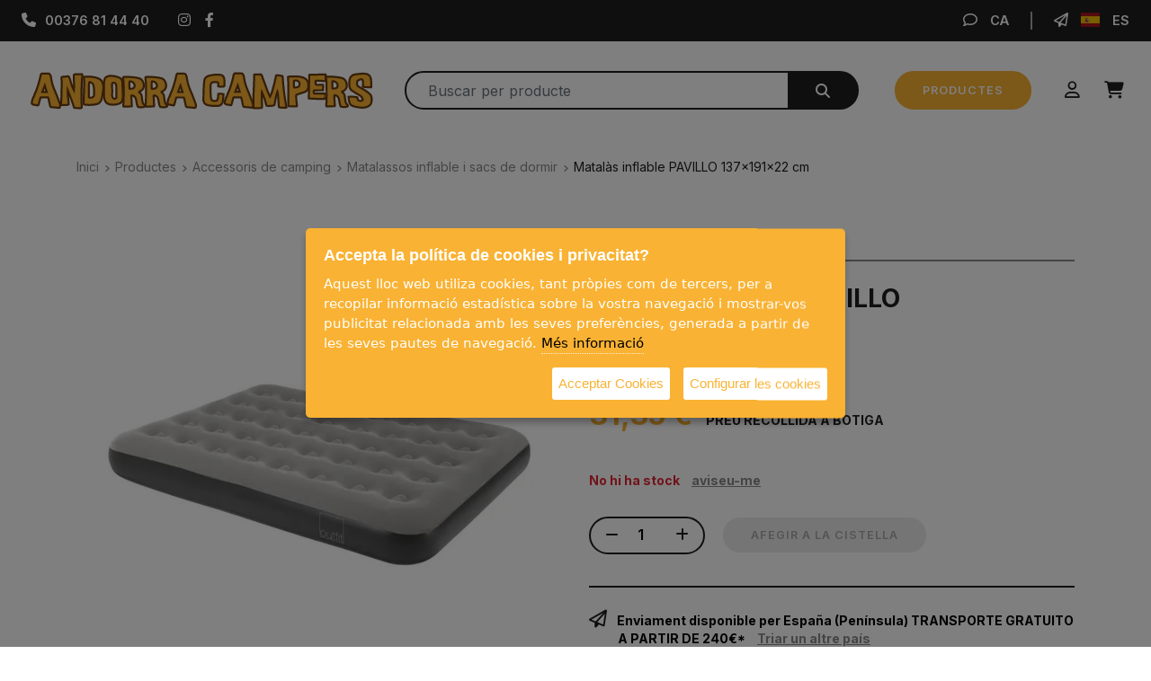

--- FILE ---
content_type: text/html; charset=UTF-8
request_url: https://www.andorracampers.com/ca/llit-inflable-pavillo-137x191x22-cm_4185_34.html
body_size: 17150
content:
<!DOCTYPE html>
<html lang="ca-es">
<head prefix="og: http://ogp.me/ns# fb: http://ogp.me/ns/fb#  product: http://ogp.me/ns/product#">
    <meta charset="utf-8">
    <meta name="viewport" content="width=device-width, initial-scale=1">
    <meta http-equiv="X-UA-Compatible" content="IE=edge">

    <title>Matalàs inflable PAVILLO 137x191x22 cm - Andorra Campers</title>

    <!-- Canonical i rel=alternates per idioma -->
	<link rel="canonical" href="https://www.andorracampers.com/ca/llit-inflable-pavillo-137x191x22-cm_4185_34.html">
	<link rel="alternate" hreflang="es" href="https://www.andorracampers.com/es/cama-inflable-pavillo-137x191x22-cm_4185_34.html">
	<link rel="alternate" hreflang="x-default" href="https://www.andorracampers.com/es/cama-inflable-pavillo-137x191x22-cm_4185_34.html">
	<link rel="alternate" hreflang="ca-es" href="https://www.andorracampers.com/ca/llit-inflable-pavillo-137x191x22-cm_4185_34.html">
	<link rel="alternate" hreflang="de" href="https://www.andorracampers.com/de/aufblasbare-matratze-pavillo-137x191x22-cm_4185_34.html">
	<link rel="alternate" hreflang="en" href="https://www.andorracampers.com/en/pavillo-inflatable-mattress-137x191x22-cm_4185_34.html">
	<link rel="alternate" hreflang="fr" href="https://www.andorracampers.com/fr/lit-gonflable-pavillo-137x191x22-cm_4185_34.html">

    <!-- Meta per a SEO -->
	<meta name="description" content="Matalàs inflable PAVILLO (137x191x22cm): per a càmping, caravana o ús exterior. Aquest llit doble inflable. Compacte i fàcil de transportar. Troba'l a An...">
	<meta name="keywords" content="Matalàs, inflable, PAVILLO, 137x191x22cm, càmping, aire, inflable, llit, doble, exterior, caravana, Andorra Campers">

    <!-- Meta Opengraph per a xarxes socials -->
	<meta property="og:type" content="product">
	<meta property="og:locale" content="ca-es">
	<meta property="og:title" content="Matalàs inflable PAVILLO 137x191x22 cm">
	<meta property="og:description" content="Matalàs inflable PAVILLO (137x191x22cm): per a càmping, caravana o ús exterior. Aquest llit doble inflable. Compacte i fàcil de transportar. Troba'l a An...">
	<meta property="og:url" content="https://www.andorracampers.com/ca/llit-inflable-pavillo-137x191x22-cm_4185_34.html">
	<meta property="og:site_name" content="Andorra Campers">
	<meta property="og:image" content="https://www.andorracampers.com/img/products/opengraph/384e6994-c7c2-46e9-a365-1cd07ecb7a8c.jpg">
	<meta property="product:price:amount" content="31.35">
	<meta property="product:price:currency" content="EUR">

    <link rel="preconnect" href="https://fonts.googleapis.com">
    <link rel="preconnect" href="https://fonts.gstatic.com" crossorigin>

    <!-- Full d'estils base -->
    <link media="all" rel="stylesheet" href="https://cdn.jsdelivr.net/npm/bootstrap@4.1.3/dist/css/bootstrap.min.css" integrity="sha384-MCw98/SFnGE8fJT3GXwEOngsV7Zt27NXFoaoApmYm81iuXoPkFOJwJ8ERdknLPMO" crossorigin="anonymous">

    <link href="https://fonts.googleapis.com/css2?family=Inter:wght@300;400;500;600;700&display=swap" rel="stylesheet">

    <link media="screen" href="/lib/font-awesome/css/fontawesome.css" rel="stylesheet">
    <link media="screen" href="/lib/font-awesome/css/brands.css" rel="stylesheet">
    <link media="screen" href="/lib/font-awesome/css/solid.css" rel="stylesheet">
    <link media="screen" href="/lib/font-awesome/css/regular.css" rel="stylesheet">
    <link media="screen" href="/lib/iconsmind/iconsmind.css" rel="stylesheet">
    <link media="screen" href="/lib/css-hamburgers/dist/hamburgers.css" rel="stylesheet">
    <link media="screen" href="/lib/owl.carousel/dist/assets/owl.carousel.min.css" rel="stylesheet">
    <link media="screen" href="/lib/owl.carousel/dist/assets/owl.theme.default.min.css" rel="stylesheet">
    <link media="screen" href="/lib/flexslider/flexslider.css" rel="stylesheet">

    <link rel="stylesheet" href="/lib/magnific-popup/magnific-popup.css"/>

    <!-- Full d'estils concret d'aquest site -->
    <link rel="stylesheet" href="/build/frontend_campers.156f1897.css">
    <link rel="stylesheet" href="https://cdn.jsdelivr.net/gh/lipis/flag-icons@6.6.6/css/flag-icons.min.css">

    <!-- Favicon i logos -->
    <link rel="apple-touch-icon" sizes="180x180" href="/frontend/favicon/apple-touch-icon.png">
    <link rel="icon" type="image/png" sizes="32x32" href="/frontend/favicon/favicon-32x32.png">
    <link rel="icon" type="image/png" sizes="16x16" href="/frontend/favicon/favicon-16x16.png">
    <link rel="manifest" href="/frontend/favicon/site.webmanifest">

        <link href="/lib/remodal/dist/remodal.css" rel="stylesheet"/>
    <link href="/lib/remodal/dist/remodal-default-theme.css" rel="stylesheet"/>
    
        
    <!-- DataLayer amb consentiment default a denied. Canvia segons modal acceptació. -->
    <script>
        // Define dataLayer and the gtag function.
        window.dataLayer = window.dataLayer || [];
        function gtag(){window.dataLayer.push(arguments);}

        let defaultConsent = {
            'functionality_storage': 'granted', // ús bàsic del web
            'ad_storage': 'denied',
            'analytics_storage': 'denied',
            // new gen2024
            'ad_user_data': 'denied',
            'ad_personalization': 'denied', // no la fem servir, no hi ha recomanacions basades en comportament
        };
        // Default ad_storage to 'denied'.
        gtag('consent', 'default', defaultConsent);
        gtag({'event': 'default_consent'});

        /* Funció cridada pel plugin de cookies quan s'accepten les de marketing/adv */
        function updateConsentFromCookies(){
            let currentConsent = defaultConsent;
            if ( $.fn.ihavecookies.preference('analytics') === true) {
                currentConsent['analytics_storage'] = 'granted';
            }
            else {
                currentConsent['analytics_storage'] = 'denied';
            }
            if ( $.fn.ihavecookies.preference('marketing') === true) {
                currentConsent['ad_storage'] = 'granted';
            }else {
                currentConsent['ad_storage'] = 'denied';
            }
            if ( $.fn.ihavecookies.preference('userdata') === true) {
                currentConsent['ad_user_data'] = 'granted';
            }else {
                currentConsent['ad_user_data'] = 'denied';
            }
            if ( $.fn.ihavecookies.preference('personalitzacio') === true) {
                currentConsent['ad_personalization'] = 'granted';
            }else {
                currentConsent['ad_personalization'] = 'denied';
            }
            gtag('consent', 'update', currentConsent);
                    }
    
                // Google Tag Manager
        // Es pot afegir directament tot i les cookies perquè primer hem posat el default consent a denied
        (function(w,d,s,l,i){w[l]=w[l]||[];w[l].push({'gtm.start':
                new Date().getTime(),event:'gtm.js'});var f=d.getElementsByTagName(s)[0],
            j=d.createElement(s),dl=l!='dataLayer'?'&l='+l:'';j.async=true;j.src=
            'https://www.googletagmanager.com/gtm.js?id='+i+dl;f.parentNode.insertBefore(j,f);
        })(window,document,'script','dataLayer','GTM-PHVS4NGT');
        // End Google Tag Manager

        
    </script>

</head>
<body >
        <!-- Google Tag Manager (noscript) -->
    <noscript><iframe src="https://www.googletagmanager.com/ns.html?id=GTM-PHVS4NGT"
                      height="0" width="0" style="display:none;visibility:hidden"></iframe></noscript>
    <!-- End Google Tag Manager (noscript) -->

        <main>
        
<nav class="navbar navbar-expand-sm topbar">
        <ul class="navbar-nav la-de-la-esquerra">
            <li class="nav-item telefon">
                <a class="nav-link" href="tel:00376 81 44 40"><i class="fa fa-phone"></i><span>00376 81 44 40</span></a>
            </li>
            <li class="nav-item xarxes">
                <a class="nav-link" href="https://www.instagram.com/andorracampersoficial/" target="_blank">
                    <i class="fa-brands fa-instagram"></i>
                    <span class="sr-only">Instagram</span>
                </a>
            </li>
            <li class="nav-item xarxes">
                <a class="nav-link" href="https://www.facebook.com/AndorraCampersAccessoris" target="_blank">
                    <i class="fa-brands fa-facebook-f"></i>
                    <span class="sr-only">Facebook</span>
                </a>
            </li>
        </ul>
        <ul class="navbar-nav la-de-la-dreta">
                        <li class="nav-item dropdown tria-idiomes">
                <a href="#" class="nav-link dropdown-toggle" id="navbarIdiomesHead" role="button" data-toggle="dropdown" aria-haspopup="true" aria-expanded="false">
                    <i class="fa-regular fa-comment"></i>
                    CA
                </a>
                <div class="dropdown-menu" aria-labelledby="navbarIdiomesHead">
                                                                                                    <a class="dropdown-item" href="https://www.andorracampers.com/es/cama-inflable-pavillo-137x191x22-cm_4185_34.html">Castellano</a>
                                                        <a class="dropdown-item active" href="https://www.andorracampers.com/ca/llit-inflable-pavillo-137x191x22-cm_4185_34.html">Català</a>
                                                        <a class="dropdown-item" href="https://www.andorracampers.com/de/aufblasbare-matratze-pavillo-137x191x22-cm_4185_34.html">Deutsch</a>
                                                        <a class="dropdown-item" href="https://www.andorracampers.com/en/pavillo-inflatable-mattress-137x191x22-cm_4185_34.html">English</a>
                                                        <a class="dropdown-item" href="https://www.andorracampers.com/fr/lit-gonflable-pavillo-137x191x22-cm_4185_34.html">Français</a>
                                                                                        </div>
            </li>
                                                <li class="nav-item tria-pais">
                <a href="#state-change" class="nav-link">
                    <i class="fa-regular fa-paper-plane"></i>
                                            <i class="fi fi-es"></i>
                        ES
                                    </a>
            </li>
                                </ul>
</nav>
<div class="znav-container znav-white sticky-top" id="znav-container">

        <nav class="navbar navbar-expand-lg">
            <a class="navbar-brand overflow-hidden" href="/ca/">
                <img src="/frontend/img/AndorraCampers.svg" alt="Andorra Campers">
            </a>
                        <div class="micones-mobil">
                                <a class="px-2" href="/ca/accedir" title="Compte" rel="nofollow" >
                    <i class="fa-regular fa-user"></i>
                </a>
                                <a class="px-2 menu-shopping-cart" href="/ca/comanda.html" title="Realitzar comanda" rel="nofollow" >
                    <i class="fa-solid fa-cart-shopping"></i> 
                    <span class="d-inline-block cart-number totalcistellaunitats"></span>
                </a>
            </div>

            <form method="get" action="/ca/search/" class="d-flex cerca" role="search">
                <input class="form-control" type="text" name="q"  value="" placeholder="Buscar per producte" aria-label="Buscar per producte" id="cercador-autocomplete">
                <button class="btn btn-outline-success" title="Enviar" type="submit"><i class="fa-solid fa-magnifying-glass"></i></button>
            </form>

            <div class="collapse navbar-collapse items-menu" id="navbarNavDropdown">
            
                <ul class="navbar-nav">

                    <li>
                        <a class="menu-productes" href="/ca/botiga-on-line.html">
                            Productes
                        </a>
                    </li>

                                        <li class="pl-2">
                        <a class="px-2" href="/ca/accedir" title="Compte" rel="nofollow" >
                            <i class="fa-regular fa-user"></i>
                        </a>
                    </li>
                                            
                    <li class="pl-2">
                        <a class="px-2 menu-shopping-cart" href="/ca/comanda.html" title="Realitzar comanda" rel="nofollow" >
                            <i class="fa-solid fa-cart-shopping"></i> 
                            <span class="d-inline-block cart-number totalcistellaunitats"></span>

                            <span class="sr-only">Realitzar comanda</span>
                        </a>
                        <ul class="dropdown megamenucart">
                            <li>
                                <div class="container-fluid">
                                    <div class="zona-preview-productes">
                                    
                                    </div>
                                    <div class="menu-cart-total fs-1 mb-2">
                                        <span>Subtotal</span>
                                        <span id="totalcistella" class="price">
                                            <span><strong>0,00 €</strong></span>
                                        </span>
                                    </div>
                                    <div class="cart-action">
                                        <a href="/ca/comanda.html" title="" rel="nofollow"  class="btn btn-lg btn-block">Fer la comanda</a>
                                    </div>
                                </div>
                            </li>
                        </ul>
                    </li>
                </ul>
            </div>
        </nav>
</div>
<div class="mproductes-mobil">
    <a class="menu-productes" href="/ca/botiga-on-line.html">
        Veure tots els productes
    </a>
</div>


        

    <div class="breadcrumbs">
    <div class="container">
        <a href="https://www.andorracampers.com/ca/">Inici</a><i class="sep-bread fa-solid fa-angle-right"></i><a href="https://www.andorracampers.com/ca/botiga-on-line.html">Productes</a><i class="sep-bread fa-solid fa-angle-right"></i><a href="https://www.andorracampers.com/ca/3/camping.html">Accessoris de camping</a><i class="sep-bread fa-solid fa-angle-right"></i><a href="https://www.andorracampers.com/ca/34/camping/matalassos-sacs-dormir.html">Matalassos inflable i sacs de dormir</a><i class="sep-bread fa-solid fa-angle-right"></i>Matalàs inflable PAVILLO 137x191x22 cm</div>
</div>
<script type="application/ld+json">
    {
        "@context": "https://schema.org",
        "@type": "BreadcrumbList",
        "itemListElement":
        [{
                "@type": "ListItem",
                "position": 1,
                "name": "Inici",
                "item":"https://www.andorracampers.com/ca/"
            },{
                "@type": "ListItem",
                "position": 2,
                "name": "Productes",
                "item":"https://www.andorracampers.com/ca/botiga-on-line.html"
            },{
                "@type": "ListItem",
                "position": 3,
                "name": "Accessoris de camping",
                "item":"https://www.andorracampers.com/ca/3/camping.html"
            },{
                "@type": "ListItem",
                "position": 4,
                "name": "Matalassos inflable i sacs de dormir",
                "item":"https://www.andorracampers.com/ca/34/camping/matalassos-sacs-dormir.html"
            },{
                "@type": "ListItem",
                "position": 5,
                "name": "Matalàs inflable PAVILLO 137x191x22 cm",
                "item":"https://www.andorracampers.com/ca/llit-inflable-pavillo-137x191x22-cm_4185_34.html"
            }]
    }
</script>

<section class="detall-producte">
    <div class="container">

        <div class="row">
            <div class="col-lg-6 pull-lg-8 columna-esquerra">
                
<div class="product-image-wrapper">
            <div class="badge-wrapper">
                        </div>
    
    <div class="flexslider" data-controlnav="thumbnails">
        <ul class="slides">
                                            <li data-thumb="/img/products/thumbnail/384e6994-c7c2-46e9-a365-1cd07ecb7a8c.jpg">
                    <picture         <source srcset="/img/products/big_galeria/384e6994-c7c2-46e9-a365-1cd07ecb7a8c.jpg?fm=webp" type="image/webp">
        <source srcset="/img/products/big_galeria/384e6994-c7c2-46e9-a365-1cd07ecb7a8c.jpg?fm=jpg" type="image/jpeg">
        <img src="/img/products/big_galeria/384e6994-c7c2-46e9-a365-1cd07ecb7a8c.jpg"
                     alt="Matal&#x00E0;s&#x20;inflable&#x20;PAVILLO"
                        title="Matal&#x00E0;s&#x20;inflable&#x20;PAVILLO"
             />
</picture>                </li>
                                                                </ul>
    </div>

</div>

            </div>
            <div class="col pl-lg-6 push-lg-4 columna-dreta">

                <h2 class="categoria-producte">
                    Matalassos inflable i sacs de dormir
                </h2>
                <h1 class="nom-producte">
                    Matalàs inflable PAVILLO 137x191x22 cm
                </h1>
                

                <form method="post" action="#">
                    <input type="hidden" name="my-item-id" value="4185" />
                    <input type="hidden" id="id_category" name="id_category" value="34" />

                    <div class="preu-botiga">

                                                                                                                                                    
                                                    <div class="ref-marca">
                                <div class="product-ref">Ref: ELE76971</div>
                                <span>|</span>
                                <div class="product-brand">Marca: Andorra Campers </div>
                            </div>

                            <input type="hidden" name="multipreu_id" id="multipreu" value="10410">
                                                            <div class="product-price">
                                                                        <span class="amount" id="cPrecio" content="31,35 €" rel="">
                                        31,35 €
                                    </span>
                                                                        <div class="info-impostos">
                                                                                    <strong class="info_precio_tienda">PREU RECOLLIDA A BOTIGA
                                                                                            </strong>
                                                                            </div>
                                </div><!-- /.product-price -->
                        
                    </div>

                    <div class="variable-stock">

                        

                                                    
                                                                                        

                            <div id="cont_stock_10410" class="cont_stock_info" style="display:block">
                                

                                                            
    
    
            <p class="color-danger fw-600 mb-0">
            <strong>
                No hi ha stock
                <a href="#avisadme-stock"  class="button-avisar"
                   data-tipusavis="1"
                   data-titleref="Matalàs inflable PAVILLO 137x191x22 cm"
                   data-title="Matal&#x00E0;s&#x20;inflable&#x20;PAVILLO&#x20;137x191x22&#x20;cm"
                   data-productid="4185"
                   data-ref="ELE76971" data-priceid="10410">aviseu-me</a>
            </strong>
        </p>
    
        
                                    </div>
                                            </div>


                   <div class="quantitat-carro">

                        <div class="form-group">
                            <span class="selector-quantitat">
                                <a class="quant-menys" href="#"><i class="fa fa-minus"></i></a>
                                <input type="number" id="quantitat" maxlength="3" value="1" name="my-item-qty" min="1" step="1" aria-label="Quantitat">
                                <a class="quant-mes" href="#"><i class="fa fa-plus"></i></a>
                            </span>
                        </div>

                                                

                                                                                                                               <button type="submit"
                        disabled
                        name="my-add-button"
                        class="afegir-carro btn btn-default">Afegir a la cistella</button>

                    </div>
                    <div class="avis-afegir alert alert-success" style="display:none;">
                        Producte afegit
                        <br>
                        <a href="/ca/comanda.html" class="btn btn-sm">Fer la comanda</a>
                    </div>


                </form>

                                <div class="info-enviaments">
                    <div class="text-comanda">
                        <div class="titol-envios-comanda"><i class="fa-regular fa-paper-plane"></i> Enviament disponible per España (Península) TRANSPORTE GRATUITO A PARTIR DE 240€* <a class="canvi-pais" href="#state-change">Triar un altre país</a></div><div class="preu-pais">Preu final: <strong><span>36,30 € </span>+ despeses d'enviament, si n'hi ha.</strong></div>
                </div>
                    <div id="eCalculadoraCetelem">
<a class="btn-cetelem capsa-cetelem" href="#" data-import="36.3">
                                Finançament de 3 a 36 mesos amb Cetelem. <strong>+ info</strong> <img src="/frontend/img/cetelem_icon.png" alt="">
                                </a>  </div>
                        </div>
                

                <div class="descripcio-producte">
                    <div class="accordion" id="accordion">
                                                                        <div class="accordion-item">
                            <h2 class="accordion-header" id="headingOne">
                                <button class="accordion-button " type="button"
                                        data-toggle="collapse" data-target="#info" aria-expanded="true" aria-controls="info">
                                                                        Informació de Matalàs inflable PAVILLO 137x191x22 cm
                                </button>
                            </h2>
                            <div id="info" class="accordion-collapse collapse show" aria-labelledby="headingOne" data-parent="#accordion">
                                <div class="accordion-body">

                                    <p>Està fabricat en vinil durador, per la qual cosa és idoni per a activitats d'exterior.</p><p>Compta amb una robusta estructura de cilindres interconnectats i una capacitat màxima de càrrega de 150 kg.</p><p>Gràcies a la vàlvula de rosca, aquest matalàs per a càmping s'infla ràpidament i es desinfla amb igual velocitat.</p>

                                                                    </div>
                            </div>
                                                    </div>
                                                
                                            </div>
                </div>

                <div class="product-meta">
                                                            
                    <span class="product-category">
                        <span>Categoria:</span>
                        <a href="/ca/34/camping/matalassos-sacs-dormir.html" title="Matalassos inflable i sacs de dormir">Accessoris de camping / Matalassos inflable i sacs de dormir</a>
                    </span>
                </div><!-- /.product-meta -->
            </div>

        </div>
        <!--/.row-->
    </div>
    <!--/.container-->
</section>




        <section class="products-bought-together">
        <div class="container">
            <div class="relared-products-header margin-bottom-50">
                <h3 class="upper">Productes que sovint es compren junts</h3>
            </div>
            <div class="products owl-carousel" data-items="6">

                
                    
<div class="producte-llista">
    <div class="zona-imatge w-100">
        <a href="/ca/bomba-daire-camp4-12v-amb-transformador-230v_4133_34.html" title="Bomba&#x20;d&#x27;aire&#x20;CAMP4&#x20;12v&#x20;amb&#x20;transformador&#x20;230v">
            <picture         <source srcset="/img/products/fittedthumbnail/aa424fdc-91e4-431b-b845-047c6a21cc79.jpeg?fm=webp" type="image/webp">
        <source srcset="/img/products/fittedthumbnail/aa424fdc-91e4-431b-b845-047c6a21cc79.jpeg?fm=jpg" type="image/jpeg">
        <img src="/img/products/fittedthumbnail/aa424fdc-91e4-431b-b845-047c6a21cc79.jpeg"
                     alt="Bomba&#x20;d&#x27;aire&#x20;CAMP4&#x20;12v&#x20;amb&#x20;transformador&#x20;230v"
                        title="Bomba&#x20;d&#x27;aire&#x20;CAMP4&#x20;12v&#x20;amb&#x20;transformador&#x20;230v"
             />
</picture>        </a>
                            </div>
    <div class="zona-text">
        <div class="nom-producte">
            <a href="/ca/bomba-daire-camp4-12v-amb-transformador-230v_4133_34.html" title="Bomba&#x20;d&#x27;aire&#x20;CAMP4&#x20;12v&#x20;amb&#x20;transformador&#x20;230v">
            Bomba d&#039;aire CAMP4 12v amb transformador 230v</a>
        </div>
                <div class="preu-descompte">
                            <div class="product-price">20,10 €</div>
                        <div class="icona-stock">
                                    <span class="text-danger stock-ko">
                        <i class="fa fa-times-circle"></i>
                        <div class="text-icona">No hi ha stock</div>
                    </span>
                            </div>
        </div>
    </div>
</div>


                
                    
<div class="producte-llista">
    <div class="zona-imatge w-100">
        <a href="/ca/moqueta-cabina-renault-trafic_1843_99.html" title="Catifa&#x20;cabina&#x20;Renault&#x20;Trafic&#x20;2014-">
            <picture         <source srcset="/img/products/fittedthumbnail/6a34d35f-fa2d-45b1-a6a7-59d0ec5c1393.jpeg?fm=webp" type="image/webp">
        <source srcset="/img/products/fittedthumbnail/6a34d35f-fa2d-45b1-a6a7-59d0ec5c1393.jpeg?fm=jpg" type="image/jpeg">
        <img src="/img/products/fittedthumbnail/6a34d35f-fa2d-45b1-a6a7-59d0ec5c1393.jpeg"
                     alt="Catifa&#x20;cabina&#x20;Renault&#x20;Trafic&#x20;2014-"
                        title="Catifa&#x20;cabina&#x20;Renault&#x20;Trafic&#x20;2014-"
             />
</picture>        </a>
                            </div>
    <div class="zona-text">
        <div class="nom-producte">
            <a href="/ca/moqueta-cabina-renault-trafic_1843_99.html" title="Catifa&#x20;cabina&#x20;Renault&#x20;Trafic&#x20;2014-">
            Catifa cabina Renault Trafic 2014-</a>
        </div>
                <div class="preu-descompte">
                            <div class="product-price">24,04 €</div>
                        <div class="icona-stock">
                                    <span class="text-success stock-ok">
                        <i class="fa fa-check-circle"></i>
                        <div class="text-icona">Hi ha stock</div>
                    </span>
                            </div>
        </div>
    </div>
</div>


                
                    
<div class="producte-llista">
    <div class="zona-imatge w-100">
        <a href="/ca/cafetera-incasa-per-capsules-nespresso-dolce-gusto-i-cafemolt_5491_38.html" title="Cafetera&#x20;INCASA&#x20;12V&#x20;per&#x20;c&#x00E0;psules&#x20;Nespresso,&#x20;Dolce&#x20;gusto&#x20;i&#x20;caf&#x00E8;&#x20;m&#x00F2;lt">
            <picture         <source srcset="/img/products/fittedthumbnail/f556cca1-19cd-4877-a4a1-860f979fd527.png?fm=webp" type="image/webp">
        <source srcset="/img/products/fittedthumbnail/f556cca1-19cd-4877-a4a1-860f979fd527.png?fm=jpg" type="image/jpeg">
        <img src="/img/products/fittedthumbnail/f556cca1-19cd-4877-a4a1-860f979fd527.png"
                     alt="Cafetera&#x20;INCASA&#x20;12V&#x20;per&#x20;c&#x00E0;psules&#x20;Nespresso,&#x20;Dolce&#x20;gusto&#x20;i&#x20;caf&#x00E8;&#x20;m&#x00F2;lt"
                        title="Cafetera&#x20;INCASA&#x20;12V&#x20;per&#x20;c&#x00E0;psules&#x20;Nespresso,&#x20;Dolce&#x20;gusto&#x20;i&#x20;caf&#x00E8;&#x20;m&#x00F2;lt"
             />
</picture>        </a>
                                <span class="badge badge-danger destacat">
            Recomanat
        </span>
            </div>
    <div class="zona-text">
        <div class="nom-producte">
            <a href="/ca/cafetera-incasa-per-capsules-nespresso-dolce-gusto-i-cafemolt_5491_38.html" title="Cafetera&#x20;INCASA&#x20;12V&#x20;per&#x20;c&#x00E0;psules&#x20;Nespresso,&#x20;Dolce&#x20;gusto&#x20;i&#x20;caf&#x00E8;&#x20;m&#x00F2;lt">
            Cafetera INCASA 12V per càpsules Nespresso, Dolce gusto i cafè mòlt</a>
        </div>
                <div class="preu-descompte">
                            <div class="product-price">64,80 €</div>
                        <div class="icona-stock">
                                    <span class="text-success stock-ok">
                        <i class="fa fa-check-circle"></i>
                        <div class="text-icona">Hi ha stock</div>
                    </span>
                            </div>
        </div>
    </div>
</div>


                
                    
<div class="producte-llista">
    <div class="zona-imatge w-100">
        <a href="/ca/bomba-camp4-manual-de-doble-accio_1438_34.html" title="Bomba&#x20;CAMP4&#x20;manual&#x20;de&#x20;doble&#x20;acci&#x00F3;">
            <picture         <source srcset="/img/products/fittedthumbnail/576a253c-487b-4002-b63e-97fd8862f842.jpeg?fm=webp" type="image/webp">
        <source srcset="/img/products/fittedthumbnail/576a253c-487b-4002-b63e-97fd8862f842.jpeg?fm=jpg" type="image/jpeg">
        <img src="/img/products/fittedthumbnail/576a253c-487b-4002-b63e-97fd8862f842.jpeg"
                     alt="Bomba&#x20;CAMP4&#x20;manual&#x20;de&#x20;doble&#x20;acci&#x00F3;"
                        title="Bomba&#x20;CAMP4&#x20;manual&#x20;de&#x20;doble&#x20;acci&#x00F3;"
             />
</picture>        </a>
                            </div>
    <div class="zona-text">
        <div class="nom-producte">
            <a href="/ca/bomba-camp4-manual-de-doble-accio_1438_34.html" title="Bomba&#x20;CAMP4&#x20;manual&#x20;de&#x20;doble&#x20;acci&#x00F3;">
            Bomba CAMP4 manual de doble acció</a>
        </div>
                <div class="preu-descompte">
                            <div class="product-price">10,50 €</div>
                        <div class="icona-stock">
                                    <span class="text-danger stock-ko">
                        <i class="fa fa-times-circle"></i>
                        <div class="text-icona">No hi ha stock</div>
                    </span>
                            </div>
        </div>
    </div>
</div>


                
                    
<div class="producte-llista">
    <div class="zona-imatge w-100">
        <a href="/ca/avance-porto-reimo-trapez-per-trafic-vivaro_1368_24.html" title="Avance&#x20;port&#x00F3;&#x20;REIMO&#x20;Trapez&#x20;per&#x20;Trafic&#x20;Vivaro&#x20;&amp;&#x20;Custom">
            <picture         <source srcset="/img/products/fittedthumbnail/1962_93796_popup.jpg?fm=webp" type="image/webp">
        <source srcset="/img/products/fittedthumbnail/1962_93796_popup.jpg?fm=jpg" type="image/jpeg">
        <img src="/img/products/fittedthumbnail/1962_93796_popup.jpg"
                     alt="Avance&#x20;port&#x00F3;&#x20;REIMO&#x20;Trapez&#x20;per&#x20;Trafic&#x20;Vivaro&#x20;&amp;&#x20;Custom"
                        title="Avance&#x20;port&#x00F3;&#x20;REIMO&#x20;Trapez&#x20;per&#x20;Trafic&#x20;Vivaro&#x20;&amp;&#x20;Custom"
             />
</picture>        </a>
                            </div>
    <div class="zona-text">
        <div class="nom-producte">
            <a href="/ca/avance-porto-reimo-trapez-per-trafic-vivaro_1368_24.html" title="Avance&#x20;port&#x00F3;&#x20;REIMO&#x20;Trapez&#x20;per&#x20;Trafic&#x20;Vivaro&#x20;&amp;&#x20;Custom">
            Avance portó REIMO Trapez per Trafic Vivaro &amp; Custom</a>
        </div>
                <div class="preu-descompte">
                            <div class="product-price">141,20 €</div>
                        <div class="icona-stock">
                                    <span class="text-success stock-ok">
                        <i class="fa fa-check-circle"></i>
                        <div class="text-icona">Hi ha stock</div>
                    </span>
                            </div>
        </div>
    </div>
</div>


                
                    
<div class="producte-llista">
    <div class="zona-imatge w-100">
        <a href="/ca/llit-davanter-ducato-jumper-boxer_2113_316.html" title="Llit&#x20;davanter&#x20;Fiat&#x20;Ducato,&#x20;Boxer,&#x20;Jumper,&#x20;Proace&#x20;Max,&#x20;Movano">
            <picture         <source srcset="/img/products/fittedthumbnail/4018_cama-delantera-ducato-2.png?fm=webp" type="image/webp">
        <source srcset="/img/products/fittedthumbnail/4018_cama-delantera-ducato-2.png?fm=jpg" type="image/jpeg">
        <img src="/img/products/fittedthumbnail/4018_cama-delantera-ducato-2.png"
                     alt="Llit&#x20;davanter&#x20;Fiat&#x20;Ducato,&#x20;Boxer,&#x20;Jumper,&#x20;Proace&#x20;Max,&#x20;Movano"
                        title="Llit&#x20;davanter&#x20;Fiat&#x20;Ducato,&#x20;Boxer,&#x20;Jumper,&#x20;Proace&#x20;Max,&#x20;Movano"
             />
</picture>        </a>
                    <span class="badge badge-success oferta">
            OFERTA
            </span>
                            </div>
    <div class="zona-text">
        <div class="nom-producte">
            <a href="/ca/llit-davanter-ducato-jumper-boxer_2113_316.html" title="Llit&#x20;davanter&#x20;Fiat&#x20;Ducato,&#x20;Boxer,&#x20;Jumper,&#x20;Proace&#x20;Max,&#x20;Movano">
            Llit davanter Fiat Ducato, Boxer, Jumper, Proace Max, Movano</a>
        </div>
                <div class="preu-descompte">
                            <div class="product-price">106,53 €
                    <del class="discount">110,97 €</del>
                </div>
                        <div class="icona-stock">
                                    <span class="text-success stock-ok">
                        <i class="fa fa-check-circle"></i>
                        <div class="text-icona">Hi ha stock</div>
                    </span>
                            </div>
        </div>
    </div>
</div>


                
                    
<div class="producte-llista">
    <div class="zona-imatge w-100">
        <a href="/ca/matalas-inflable-pavillo-73x191x22-cm_4497_34.html" title="Matal&#x00E0;s&#x20;inflable&#x20;OUTFIT&#x20;73x191x22&#x20;cm">
            <picture         <source srcset="/img/products/fittedthumbnail/a7d6a6ac-b75d-488f-857e-7e52def6456c.jpeg?fm=webp" type="image/webp">
        <source srcset="/img/products/fittedthumbnail/a7d6a6ac-b75d-488f-857e-7e52def6456c.jpeg?fm=jpg" type="image/jpeg">
        <img src="/img/products/fittedthumbnail/a7d6a6ac-b75d-488f-857e-7e52def6456c.jpeg"
                     alt="Matal&#x00E0;s&#x20;inflable&#x20;OUTFIT&#x20;73x191x22&#x20;cm"
                        title="Matal&#x00E0;s&#x20;inflable&#x20;OUTFIT&#x20;73x191x22&#x20;cm"
             />
</picture>        </a>
                            </div>
    <div class="zona-text">
        <div class="nom-producte">
            <a href="/ca/matalas-inflable-pavillo-73x191x22-cm_4497_34.html" title="Matal&#x00E0;s&#x20;inflable&#x20;OUTFIT&#x20;73x191x22&#x20;cm">
            Matalàs inflable OUTFIT 73x191x22 cm</a>
        </div>
                <div class="preu-descompte">
                            <div class="product-price">19,70 €</div>
                        <div class="icona-stock">
                                    <span class="text-danger stock-ko">
                        <i class="fa fa-times-circle"></i>
                        <div class="text-icona">No hi ha stock</div>
                    </span>
                            </div>
        </div>
    </div>
</div>


                
                    
<div class="producte-llista">
    <div class="zona-imatge w-100">
        <a href="/ca/cartutx-gas-butsir-b-250_1124_209.html" title="Cartutx&#x20;BUTSIR&#x20;de&#x20;v&#x00E0;lvula&#x20;B-250">
            <picture         <source srcset="/img/products/fittedthumbnail/1304_acarb0002.jpg?fm=webp" type="image/webp">
        <source srcset="/img/products/fittedthumbnail/1304_acarb0002.jpg?fm=jpg" type="image/jpeg">
        <img src="/img/products/fittedthumbnail/1304_acarb0002.jpg"
                     alt="Cartutx&#x20;BUTSIR&#x20;de&#x20;v&#x00E0;lvula&#x20;B-250"
                        title="Cartutx&#x20;BUTSIR&#x20;de&#x20;v&#x00E0;lvula&#x20;B-250"
             />
</picture>        </a>
                            </div>
    <div class="zona-text">
        <div class="nom-producte">
            <a href="/ca/cartutx-gas-butsir-b-250_1124_209.html" title="Cartutx&#x20;BUTSIR&#x20;de&#x20;v&#x00E0;lvula&#x20;B-250">
            Cartutx BUTSIR de vàlvula B-250</a>
        </div>
                <div class="preu-descompte">
                            <div class="product-price">1,85 €</div>
                        <div class="icona-stock">
                                    <span class="text-success stock-ok">
                        <i class="fa fa-check-circle"></i>
                        <div class="text-icona">Hi ha stock</div>
                    </span>
                            </div>
        </div>
    </div>
</div>


                
                    
<div class="producte-llista">
    <div class="zona-imatge w-100">
        <a href="/ca/got-bambu-biodegradable_3100_29.html" title="Got&#x20;bambu&#x20;biodegradable&#x20;&#x28;diversos&#x20;colors&#x29;">
            <picture         <source srcset="/img/products/fittedthumbnail/d034aaaa-234f-4e52-b75c-7089f6dfa136.jpeg?fm=webp" type="image/webp">
        <source srcset="/img/products/fittedthumbnail/d034aaaa-234f-4e52-b75c-7089f6dfa136.jpeg?fm=jpg" type="image/jpeg">
        <img src="/img/products/fittedthumbnail/d034aaaa-234f-4e52-b75c-7089f6dfa136.jpeg"
                     alt="Got&#x20;bambu&#x20;biodegradable&#x20;&#x28;diversos&#x20;colors&#x29;"
                        title="Got&#x20;bambu&#x20;biodegradable&#x20;&#x28;diversos&#x20;colors&#x29;"
             />
</picture>        </a>
                            </div>
    <div class="zona-text">
        <div class="nom-producte">
            <a href="/ca/got-bambu-biodegradable_3100_29.html" title="Got&#x20;bambu&#x20;biodegradable&#x20;&#x28;diversos&#x20;colors&#x29;">
            Got bambu biodegradable (diversos colors)</a>
        </div>
                <div class="preu-descompte">
                            <div class="product-price">2,40 €</div>
                        <div class="icona-stock">
                                    <span class="text-success stock-ok">
                        <i class="fa fa-check-circle"></i>
                        <div class="text-icona">Hi ha stock</div>
                    </span>
                            </div>
        </div>
    </div>
</div>


                
                    
<div class="producte-llista">
    <div class="zona-imatge w-100">
        <a href="/ca/set-vaixella-picnic-31-peces_5178_29.html" title="Set&#x20;de&#x20;vaixella&#x20;melamina&#x20;picnic&#x20;31&#x20;peces">
            <picture         <source srcset="/img/products/fittedthumbnail/ae3b775f-2838-448d-9645-5ca4058bcbf3.png?fm=webp" type="image/webp">
        <source srcset="/img/products/fittedthumbnail/ae3b775f-2838-448d-9645-5ca4058bcbf3.png?fm=jpg" type="image/jpeg">
        <img src="/img/products/fittedthumbnail/ae3b775f-2838-448d-9645-5ca4058bcbf3.png"
                     alt="Set&#x20;de&#x20;vaixella&#x20;melamina&#x20;picnic&#x20;31&#x20;peces"
                        title="Set&#x20;de&#x20;vaixella&#x20;melamina&#x20;picnic&#x20;31&#x20;peces"
             />
</picture>        </a>
                            </div>
    <div class="zona-text">
        <div class="nom-producte">
            <a href="/ca/set-vaixella-picnic-31-peces_5178_29.html" title="Set&#x20;de&#x20;vaixella&#x20;melamina&#x20;picnic&#x20;31&#x20;peces">
            Set de vaixella melamina picnic 31 peces</a>
        </div>
                <div class="preu-descompte">
                            <div class="product-price">12,25 €</div>
                        <div class="icona-stock">
                                    <span class="text-danger stock-ko">
                        <i class="fa fa-times-circle"></i>
                        <div class="text-icona">No hi ha stock</div>
                    </span>
                            </div>
        </div>
    </div>
</div>


                
            </div>
        </div>
    </section><!-- /.relared-products -->
    
    <section class="relared-products">
        <div class="container">
            <div class="relared-products-header margin-bottom-50">
                <h3 class="titol-seccio">També et pot interessar</h3>
            </div>
            <div class="products owl-carousel" data-items="3">

                
                    
<div class="producte-llista">
    <div class="zona-imatge w-100">
        <a href="/ca/sac-de-dormir-holiday-travel-210-x-90-cm_1797_34.html" title="Sac&#x20;de&#x20;dormir&#x20;HOLIDAY&#x20;TRAVEL&#x20;210&#x20;x&#x20;90&#x20;cm">
            <picture         <source srcset="/img/products/fittedthumbnail/f5b1b729-d791-4241-81fd-bade5b4ecbfd.jpg?fm=webp" type="image/webp">
        <source srcset="/img/products/fittedthumbnail/f5b1b729-d791-4241-81fd-bade5b4ecbfd.jpg?fm=jpg" type="image/jpeg">
        <img src="/img/products/fittedthumbnail/f5b1b729-d791-4241-81fd-bade5b4ecbfd.jpg"
                     alt="Sac&#x20;de&#x20;dormir&#x20;HOLIDAY&#x20;TRAVEL&#x20;210&#x20;x&#x20;90&#x20;cm"
                        title="Sac&#x20;de&#x20;dormir&#x20;HOLIDAY&#x20;TRAVEL&#x20;210&#x20;x&#x20;90&#x20;cm"
             />
</picture>        </a>
                            </div>
    <div class="zona-text">
        <div class="nom-producte">
            <a href="/ca/sac-de-dormir-holiday-travel-210-x-90-cm_1797_34.html" title="Sac&#x20;de&#x20;dormir&#x20;HOLIDAY&#x20;TRAVEL&#x20;210&#x20;x&#x20;90&#x20;cm">
            Sac de dormir HOLIDAY TRAVEL 210 x 90 cm</a>
        </div>
                <div class="preu-descompte">
                            <div class="product-price">43,89 €</div>
                        <div class="icona-stock">
                                    <span class="text-danger stock-ko">
                        <i class="fa fa-times-circle"></i>
                        <div class="text-icona">No hi ha stock</div>
                    </span>
                            </div>
        </div>
    </div>
</div>


                
                    
<div class="producte-llista">
    <div class="zona-imatge w-100">
        <a href="/ca/bomba-camp4-manual-de-doble-accio_1438_34.html" title="Bomba&#x20;CAMP4&#x20;manual&#x20;de&#x20;doble&#x20;acci&#x00F3;">
            <picture         <source srcset="/img/products/fittedthumbnail/576a253c-487b-4002-b63e-97fd8862f842.jpeg?fm=webp" type="image/webp">
        <source srcset="/img/products/fittedthumbnail/576a253c-487b-4002-b63e-97fd8862f842.jpeg?fm=jpg" type="image/jpeg">
        <img src="/img/products/fittedthumbnail/576a253c-487b-4002-b63e-97fd8862f842.jpeg"
                     alt="Bomba&#x20;CAMP4&#x20;manual&#x20;de&#x20;doble&#x20;acci&#x00F3;"
                        title="Bomba&#x20;CAMP4&#x20;manual&#x20;de&#x20;doble&#x20;acci&#x00F3;"
             />
</picture>        </a>
                            </div>
    <div class="zona-text">
        <div class="nom-producte">
            <a href="/ca/bomba-camp4-manual-de-doble-accio_1438_34.html" title="Bomba&#x20;CAMP4&#x20;manual&#x20;de&#x20;doble&#x20;acci&#x00F3;">
            Bomba CAMP4 manual de doble acció</a>
        </div>
                <div class="preu-descompte">
                            <div class="product-price">10,50 €</div>
                        <div class="icona-stock">
                                    <span class="text-danger stock-ko">
                        <i class="fa fa-times-circle"></i>
                        <div class="text-icona">No hi ha stock</div>
                    </span>
                            </div>
        </div>
    </div>
</div>


                
                    
<div class="producte-llista">
    <div class="zona-imatge w-100">
        <a href="/ca/matalas-inflable-pavillo-73x191x22-cm_4497_34.html" title="Matal&#x00E0;s&#x20;inflable&#x20;OUTFIT&#x20;73x191x22&#x20;cm">
            <picture         <source srcset="/img/products/fittedthumbnail/a7d6a6ac-b75d-488f-857e-7e52def6456c.jpeg?fm=webp" type="image/webp">
        <source srcset="/img/products/fittedthumbnail/a7d6a6ac-b75d-488f-857e-7e52def6456c.jpeg?fm=jpg" type="image/jpeg">
        <img src="/img/products/fittedthumbnail/a7d6a6ac-b75d-488f-857e-7e52def6456c.jpeg"
                     alt="Matal&#x00E0;s&#x20;inflable&#x20;OUTFIT&#x20;73x191x22&#x20;cm"
                        title="Matal&#x00E0;s&#x20;inflable&#x20;OUTFIT&#x20;73x191x22&#x20;cm"
             />
</picture>        </a>
                            </div>
    <div class="zona-text">
        <div class="nom-producte">
            <a href="/ca/matalas-inflable-pavillo-73x191x22-cm_4497_34.html" title="Matal&#x00E0;s&#x20;inflable&#x20;OUTFIT&#x20;73x191x22&#x20;cm">
            Matalàs inflable OUTFIT 73x191x22 cm</a>
        </div>
                <div class="preu-descompte">
                            <div class="product-price">19,70 €</div>
                        <div class="icona-stock">
                                    <span class="text-danger stock-ko">
                        <i class="fa fa-times-circle"></i>
                        <div class="text-icona">No hi ha stock</div>
                    </span>
                            </div>
        </div>
    </div>
</div>


                
            </div>
        </div>
    </section><!-- /.relared-products -->

    <div id="avisadme-stock" class="login-popup" data-remodal-id="avisadme-stock">
        <button class="remodal-close" data-remodal-action="close"></button>
        <h3 class="modal-title text-uppercase"></h3>
        

<form name="clientes_avisos_public" method="post" action="/ca/avisar" class="formulari-avisadme">

<div class="title-popup-avisame"></div>
<div class="title-avisame"></div>
<div class="ref-avisame"></div>
<br>

<div class="invalid-mail-message alert alert-danger" style="display:none;">
    <strong><i class="icon fa fa-ban"></i> Hi ha errors al formulari</strong>
</div>

<div class="ok-mail-message alert alert-success" style="display:none;">
    <strong>Hem rebut correctament la teva petició.</strong><br>

    <button class="btn btn-sm btn-outline-danger" data-remodal-action="cancel">Tancar</button>
</div>


<div class="form-mail-message-avis" >
        <div class="form-group"><label for="clientes_avisos_public_email_first" class="required">Email <sup>*</sup></label><input type="email" id="clientes_avisos_public_email_first" name="clientes_avisos_public[email][first]" required="required" class="form-control" /></div>    <div class="form-group"><label for="clientes_avisos_public_email_second" class="required">Repetir el email <sup>*</sup></label><input type="email" id="clientes_avisos_public_email_second" name="clientes_avisos_public[email][second]" required="required" class="form-control" /></div>

        <div class="form-group"><label for="clientes_avisos_public_captcha" class="required">Copia el codi de la imatge: <sup>*</sup></label><img class="captcha_image" id="captcha_69720d80f1b02" src="[data-uri]" alt="" title="captcha" width="130" height="50" /><input type="text" id="clientes_avisos_public_captcha" name="clientes_avisos_public[captcha]" required="required" class="form-control" /></div>

    <div class="form-group"><div class="checkbox"><label for="clientes_avisos_public_legal" class="required"><input type="checkbox" id="clientes_avisos_public_legal" name="clientes_avisos_public[legal]" required="required" value="1" /> He llegit i accepto la <a href="/ca/termes-legals" target="_blank">política de privacitat.</a></label></div></div>

    <div class="invalid-user-message alert alert-danger" style="display:none;">
        <strong><i class="icon fa fa-ban"></i> Dades d&#039;accés incorrectes</strong>
    </div>

    <input type="hidden" class="ajax-csrf" value="edeab.hFvPoUKM7IHlL1JV1sNU-l1zEh0bVttOysDsO3i67Cc.6Qq16SHev-TdFzhjhZY1i28sS21EB7kMj7GZUS75v0bcKr7TEO2is6caMQ" name="_csrf_token">
    <input type="hidden" id="clientes_avisos_public_idproductref" name="clientes_avisos_public[idproductref]" required="required" /><input type="hidden" id="clientes_avisos_public_tipoavis" name="clientes_avisos_public[tipoavis]" required="required" /><input type="hidden" id="clientes_avisos_public__token" name="clientes_avisos_public[_token]" value="28760fb40cbd99974394.s4YV_31oNmh67dq3zV-1ttEMzB2iIgXxmjyUeeOEwgM.xel0mRlbYl4RlZXorA3z9Z179FrJS1aCt1CkMLfyiUna6yOnDRhzOUmEqQ" />

    <div class="form-button">
        <button type="submit" class="formulari-avisadme btn btn-lg btn-primary btn-block">Enviar</button>
    </div>

    </form>
</div>
    </div>


<script type="application/ld+json">
    {"@context":"https:\/\/schema.org\/","@type":"Product","name":"Matal\u00e0s inflable PAVILLO 137x191x22 cm","description":"Matal\u00e0s inflable PAVILLO (137x191x22cm): per a c\u00e0mping, caravana o \u00fas exterior. Aquest llit doble inflable. Compacte i f\u00e0cil de transportar. Troba'l a Andorra Campers!","sku":"PROD_4185","brand":{"@type":"Brand","name":"Andorra Campers "},"image":["https:\/\/www.andorracampers.com\/img\/products\/big\/384e6994-c7c2-46e9-a365-1cd07ecb7a8c.jpg"],"offers":{"@type":"Offer","price":31.35,"priceCurrency":"EUR","availability":"https:\/\/schema.org\/OutOfStock"}}
</script>

        
<section class="footer">
    <div class="container">
        <div class="row">
            <div class="col-lg-8 dades-botiga">
                <div class="adreca-footer"><a href="https://maps.app.goo.gl/VSr6Y5YjuefjN5tH6" target="_blank">Av. Francesc Cairat, 34<br>AD600 St. Julià de Lòria, ANDORRA</a></div>
                <div class="contacte-footer">
                    <div class="tel-footer"><a href="tel:00376814440">+376 814 440</a></div>
                    <div class="mail-footer"><a href="mailto:info@andorracampers.com">info@andorracampers.com</a></div>
                </div>
                <div class="xarxes-footer">
                    <a class="" href="https://www.instagram.com/andorracampersoficial/" target="_blank" rel="nofollow">
                        <i class="fa-brands fa-instagram"></i>
                        <span class="sr-only">Instagram</span>
                    </a>
                    <a class="" href="https://www.facebook.com/AndorraCampersAccessoris" target="_blank" rel="nofollow">
                        <i class="fa-brands fa-facebook-f"></i>
                        <span class="sr-only">Facebook</span>
                    </a>
                </div>
                <div class="horari-footer">
                    Dimarts a dissabte, de 9:30h a 13:30h i de 15:00h a 18:30h
                    <br>
                    <strong>DIUMENGE I DILLUNS TANCAT</strong>
                </div>
            </div>
            <div class="col-lg-4 menu-footer">
                <div class="titol-menu">Informació</div>
                
                                                    <a href="/ca/qui-som"  >Qui som</a>
                                    <a href="/ca/contacte.html"  >Contacte i horaris</a>
                                    <a href="/ca/blog"  >Notícies i promocions</a>
                                    <a href="/ca/webs-interes"  >Webs d&#039;interés</a>
                                    <a href="/ca/garantia-postvenda"   rel="nofollow">Garantia postvenda</a>
                                    <a href="/ca/canvis-i-devolucions"   rel="nofollow">Canvis i devolucions</a>
                                    <a href="/ca/com-fer-una-comanda"   rel="nofollow">Com fer una comanda</a>
                                    <a href="/ca/condicions-cetelem"   rel="nofollow">Condicions Cetelem</a>
                                    <a href="/ca/proteccio-de-dades-personals"   rel="nofollow">Protecció de dades personals</a>
                

            </div>
        </div>
        <!--/.row-->
    </div>
    <!--/.container-->
</section>


<aside id="state-change" class="select-country-popup mfp-hide">
    <div class="modal-wrapper">
                                <h3>Recollida a la botiga / Pick up in store</h3>
        <ul class="opcions-paisos">
            <div class="col-xs-4 opcio">
                                <a class=" active"
                   href="/ca/llit-inflable-pavillo-137x191x22-cm_4185_34.html?change_state=ES" rel="nofollow">
                    <i class="fi fi-es-ct"></i>
                    Visita&#039;ns a Andorra
                </a>
            </div>
            <div class="col-xs-4 opcio">
                                <a class=""
                   href="/es/llit-inflable-pavillo-137x191x22-cm_4185_34.html?change_state=ES" rel="nofollow">
                    <i class="fi fi-es"></i>
                    Visitanos en Andorra
                </a>
            </div>
            <div class="col-xs-4 opcio">
                                <a class=""
                   href="/fr/llit-inflable-pavillo-137x191x22-cm_4185_34.html?change_state=FR" rel="nofollow">
                    <i class="fi fi-fr"></i>
                    Venez visiter notre magasin
                </a>
            </div>
        </ul>

        <h3>Selecciona país de envío / Choose shipping country</h3>

        <ul class="opcions-paisos">
                                                                                                                <div class="opcio">
                    <a class=""
                       href="/fr/llit-inflable-pavillo-137x191x22-cm_4185_34.html?change_state=BE" rel="nofollow">
                        <i class="fi fi-be"></i>
                        Belgium - LIVRAISON GRATUITE À PARTIR DE 280 €*
                    </a>
                </div>
                                                                                                                <div class="opcio">
                    <a class=""
                       href="/en/llit-inflable-pavillo-137x191x22-cm_4185_34.html?change_state=BG" rel="nofollow">
                        <i class="fi fi-bg"></i>
                        Bŭlgariya
                    </a>
                </div>
                                                                                                                <div class="opcio">
                    <a class=""
                       href="/en/llit-inflable-pavillo-137x191x22-cm_4185_34.html?change_state=CZ" rel="nofollow">
                        <i class="fi fi-cz"></i>
                        Česká Republika
                    </a>
                </div>
                                                                                                                <div class="opcio">
                    <a class=""
                       href="/en/llit-inflable-pavillo-137x191x22-cm_4185_34.html?change_state=DK" rel="nofollow">
                        <i class="fi fi-dk"></i>
                        Danmark
                    </a>
                </div>
                                                                                                                <div class="opcio">
                    <a class=""
                       href="/de/llit-inflable-pavillo-137x191x22-cm_4185_34.html?change_state=DE" rel="nofollow">
                        <i class="fi fi-de"></i>
                        Deutschland - Kostenloser Versand ab € 260+
                    </a>
                </div>
                                                                                                                <div class="opcio">
                    <a class=""
                       href="/en/llit-inflable-pavillo-137x191x22-cm_4185_34.html?change_state=EE" rel="nofollow">
                        <i class="fi fi-ee"></i>
                        Eesti
                    </a>
                </div>
                                                                                                                <div class="opcio">
                    <a class=" active"
                       href="/es/llit-inflable-pavillo-137x191x22-cm_4185_34.html?change_state=ES" rel="nofollow">
                        <i class="fi fi-es"></i>
                        España (Península) TRANSPORTE GRATUITO A PARTIR DE 240€*
                    </a>
                </div>
                                                                                                                <div class="opcio">
                    <a class=""
                       href="/fr/llit-inflable-pavillo-137x191x22-cm_4185_34.html?change_state=FR" rel="nofollow">
                        <i class="fi fi-fr"></i>
                        France (Métropolitaine) - LIVRAISON GRATUITE À PARTIR DE 280 €*
                    </a>
                </div>
                                                                                                                <div class="opcio">
                    <a class=""
                       href="/en/llit-inflable-pavillo-137x191x22-cm_4185_34.html?change_state=NL" rel="nofollow">
                        <i class="fi fi-nl"></i>
                        Holland
                    </a>
                </div>
                                                                                                                <div class="opcio">
                    <a class=""
                       href="/en/llit-inflable-pavillo-137x191x22-cm_4185_34.html?change_state=HR" rel="nofollow">
                        <i class="fi fi-hr"></i>
                        Hrvatska
                    </a>
                </div>
                                                                                                                <div class="opcio">
                    <a class=""
                       href="/en/llit-inflable-pavillo-137x191x22-cm_4185_34.html?change_state=IE" rel="nofollow">
                        <i class="fi fi-ie"></i>
                        Ireland
                    </a>
                </div>
                                                                                                                <div class="opcio">
                    <a class=""
                       href="/en/llit-inflable-pavillo-137x191x22-cm_4185_34.html?change_state=IT" rel="nofollow">
                        <i class="fi fi-it"></i>
                        Italia
                    </a>
                </div>
                                                                                                                <div class="opcio">
                    <a class=""
                       href="/en/llit-inflable-pavillo-137x191x22-cm_4185_34.html?change_state=LV" rel="nofollow">
                        <i class="fi fi-lv"></i>
                        Latvia
                    </a>
                </div>
                                                                                                                <div class="opcio">
                    <a class=""
                       href="/en/llit-inflable-pavillo-137x191x22-cm_4185_34.html?change_state=LT" rel="nofollow">
                        <i class="fi fi-lt"></i>
                        Lietuva
                    </a>
                </div>
                                                                                                                <div class="opcio">
                    <a class=""
                       href="/en/llit-inflable-pavillo-137x191x22-cm_4185_34.html?change_state=LU" rel="nofollow">
                        <i class="fi fi-lu"></i>
                        Luxembourg
                    </a>
                </div>
                                                                                                                <div class="opcio">
                    <a class=""
                       href="/en/llit-inflable-pavillo-137x191x22-cm_4185_34.html?change_state=HU" rel="nofollow">
                        <i class="fi fi-hu"></i>
                        Magyarország
                    </a>
                </div>
                                                                                                                <div class="opcio">
                    <a class=""
                       href="/de/llit-inflable-pavillo-137x191x22-cm_4185_34.html?change_state=AT" rel="nofollow">
                        <i class="fi fi-at"></i>
                        Österreich - Kostenloser Versand ab € 280+*
                    </a>
                </div>
                                                                                                                <div class="opcio">
                    <a class=""
                       href="/en/llit-inflable-pavillo-137x191x22-cm_4185_34.html?change_state=PL" rel="nofollow">
                        <i class="fi fi-pl"></i>
                        Polska
                    </a>
                </div>
                                                                                                                <div class="opcio">
                    <a class=""
                       href="/es/llit-inflable-pavillo-137x191x22-cm_4185_34.html?change_state=PT" rel="nofollow">
                        <i class="fi fi-pt"></i>
                        Portugal - TRANSPORTE GRATIS A PARTIR DE 240€*
                    </a>
                </div>
                                                                                                                <div class="opcio">
                    <a class=""
                       href="/en/llit-inflable-pavillo-137x191x22-cm_4185_34.html?change_state=RO" rel="nofollow">
                        <i class="fi fi-ro"></i>
                        România
                    </a>
                </div>
                                                                                                                <div class="opcio">
                    <a class=""
                       href="/en/llit-inflable-pavillo-137x191x22-cm_4185_34.html?change_state=SI" rel="nofollow">
                        <i class="fi fi-si"></i>
                        Slovenija
                    </a>
                </div>
                                                                                                                <div class="opcio">
                    <a class=""
                       href="/en/llit-inflable-pavillo-137x191x22-cm_4185_34.html?change_state=SK" rel="nofollow">
                        <i class="fi fi-sk"></i>
                        Slovensko
                    </a>
                </div>
                                                                                                                <div class="opcio">
                    <a class=""
                       href="/en/llit-inflable-pavillo-137x191x22-cm_4185_34.html?change_state=FI" rel="nofollow">
                        <i class="fi fi-fi"></i>
                        Suomi
                    </a>
                </div>
                                                                                                                <div class="opcio">
                    <a class=""
                       href="/en/llit-inflable-pavillo-137x191x22-cm_4185_34.html?change_state=SE" rel="nofollow">
                        <i class="fi fi-se"></i>
                        Sverige
                    </a>
                </div>
                    </ul>

    </div>
</aside><!-- /.select-country-popup -->


<footer class="footer-bar">
    <div class="container">
        <div class="row align-items-center">
            <div class="col-md-6 copy-footer">
                Copyright © 2026 Andorra Campers
            </div>
            <div class="col-md-6 pol-footer">

                                                    <a href="/ca/contacte.html" >Contacte i horaris</a>
                                    <a href="/ca/politica-de-cookies" >Política de cookies</a>
                                    <a href="/ca/termes-legals" >Termes legals</a>
                
                <span class="credits">
                    fet a <a class="" target="_blank" href="https://www.laflecadigital.cat">La Fleca Digital</a>
                </span>

            </div>
        </div>
    </div>
</footer>

    </main>

    

    <!-- JavaScript per fer anar la pàgina -->
        <script src="/lib/jquery/dist/jquery.js"></script>
    <script src="https://cdnjs.cloudflare.com/ajax/libs/tether/1.4.0/js/tether.min.js"></script>
    <script src="https://cdn.jsdelivr.net/npm/popper.js@1.14.3/dist/umd/popper.min.js" integrity="sha384-ZMP7rVo3mIykV+2+9J3UJ46jBk0WLaUAdn689aCwoqbBJiSnjAK/l8WvCWPIPm49" crossorigin="anonymous"></script>
    <script src="https://cdn.jsdelivr.net/npm/bootstrap@4.1.3/dist/js/bootstrap.min.js" integrity="sha384-ChfqqxuZUCnJSK3+MXmPNIyE6ZbWh2IMqE241rYiqJxyMiZ6OW/JmZQ5stwEULTy" crossorigin="anonymous"></script>

        <script src="/lib/owl.carousel/dist/owl.carousel.min.js"></script>
    <script src="/lib/flexslider/jquery.flexslider.js"></script>

        <script src="/lib/magnific-popup/jquery.magnific-popup.min.js"></script>
        <script src="/lib/awe-carousel-products.js"></script>

    <script src="/build/runtime.32cc791b.js" defer></script><script src="/build/frontend_campers.a5b18178.js" defer></script>

        <script src="https://code.jquery.com/ui/1.14.1/jquery-ui.js"></script>
<link rel="stylesheet" href="https://code.jquery.com/ui/1.14.1/themes/base/jquery-ui.css">

<script>
    $(function() {
        $("#cercador-autocomplete").autocomplete({
            source: function( request, response ) {
                $.ajax({
                    url: "/search_autocomplete_pro/",
                    dataType: "json",
                    data: {
                        term: request.term
                    },
                    success: function( data ) {
                        response( data );
                    }
                });
            },
            minLength: 2,
            select: function( event, ui ) {
                window.location.href = ui.item.link;
            }
        })
            .autocomplete( "instance" )._renderItem = function( ul, item ) {
            let imageString = '';
            if (item.image) {
                imageString = '<img src="'+item.image+'" alt="">';
            }
            return $( "<li>" )
                .append( '<div class="ac-line"><div class="ac-img">' + imageString + '</div><div class="ac-name">'+ item.label + '</div></div>' )
                .appendTo( ul );
        };

    });
</script>
    <!-- Funcions genèriques de la pàgina -->
    <script>
                // Funció que es pot cridar des de qualsevol pàgina i actualitza els totals del menú de productes
        function updateMenuCart() {
            $.ajax({
                type: "GET",
                url: "/ajax/shopcart/totals/",
                success: function( data, xhr){
                    if ( ! data.error ){
                        updateMenuCartFromTotals(data.totals)
                    }
                },
                dataType: "json"
            });
        }

        function updateMenuCartFromTotals( totals )
        {
                            $('#totalcistella').html(totals.preu_final_total_sense_enviament);
            
            $('.totalcistellaunitats').html( totals.total_units );
            $('.zona-preview-productes').html( totals.html_carrito_preview )
        }


        $(function() {

            var potTancar = true;

            $('a[href="#state-change"]').magnificPopup({
                type: 'inline',
                midClick: false,
                closeOnBgClick: potTancar,
                enableEscapeKey: potTancar,
                showCloseBtn:potTancar,
                callbacks: {
                    open: function () {
                    }
                }
            });
            // si no hi ha país, hem d'obrir el MODAL automàtic
            
        });
    </script>

    <!-- Control de Cookies -->
<script type="text/javascript" src="/lib/jquery.ihavecookies.js?v=2"></script>

                        
<script type="text/javascript">
    const cookieModalOptions = {
        title: 'Accepta la política de cookies i privacitat?',
        message: 'Aquest lloc web utiliza cookies, tant pròpies com de tercers, per a recopilar informació estadística sobre la vostra navegació i mostrar-vos publicitat relacionada amb les seves preferències, generada a partir de les seves pautes de navegació.',
        delay: 600,
        expires: 365, // quants dies es recorda la cookie?
        link: 'https://www.andorracampers.com/ca/politica-de-cookies',
        onAccept: function(){
            updateConsentFromCookies();
        },
        uncheckBoxes: true,
        acceptBtnLabel: 'Acceptar Cookies',
        advancedBtnLabel: 'Configurar les cookies',
        moreInfoLabel: 'Més informació',
        cookieTypesTitle: 'Seleccionar les cookies que vol acceptar',
        fixedCookieTypeLabel: 'Essencial',
        fixedCookieTypeDesc: 'Aquestes són les cookies essencials que necessitem per tal que la web funcioni.',

        cookieTypes: [
            {
                type: 'Analítiques',
                value: 'analytics',
                description: 'Recopilen estadístiques per millorar l&#039;experiència de l&#039;usuari.'
            },
            {
                type: 'Marketing',
                value: 'marketing',
                description: 'Personalitzen el contingut i mostren anuncis rellevants.'
            },
            {
                type: 'Dades d&#039;usuari',
                value: 'userdata',
                description: 'Consentiment per enviar dades d&#039;usuari relacionades amb la publicitat a Google.'
            },
            {
                type: 'Publicitat personalitzada',
                value: 'personalitzacio',
                description: 'Consentiment per a la publicitat personalitzada.'
            },
        ],
    }

    $(document).ready(function() {
        $('body').ihavecookies(cookieModalOptions);
        updateConsentFromCookies();
        // per obrir el modal a demanda:
        $('#ihavecookiesBtn').on('click', function(){
            $('body').ihavecookies(cookieModalOptions, 'reinit');
        });
    });

</script>

        <script src="/lib/remodal/dist/remodal.js"></script>
    
<script>
$(function(){
    // Canvi de quantitats
    $(".fa-minus").click(function(evento){
        evento.preventDefault();
        var num=$("#quantitat").val();
        if(Number(num) > 2){
            num--;
            $("#quantitat").val(num);
        }else{
            $("#quantitat").val("1");
        }
    });
    $(".fa-plus").click(function(evento){
        evento.preventDefault();
        var num=$("#quantitat").val();

        if(Number(num) > 0){
            num++;
            $("#quantitat").val(num);
        }else{
            $("#quantitat").val("1");
        }
    });

    // #multipreu pot ser un hidden, però llavors no té onchange però no problem :)
    $("#multipreu").change(function(evento){
        var val=$('#multipreu option:selected' ).val();
        $(".cont_stock_info").hide();
        $(".cont_price_info").hide();
        $(".cont_product-price").css("display","none");
        $("#cont_price_"+val).show();
        $("#cont_stock_"+val).show();
        $("#product_price_cont_"+val).css("display","block");

        var stock=$('#multipreu option:selected' ).attr("data-stock");
         $( "#cont_sin_stock" ).remove();

         $('.afegir-carro').prop("disabled",false);
         $('.afegir-carro').addClass("btn-primary");
         $('.afegir-carro').removeClass("btn-default");
        if(stock==4){ //Tipus 4 no hi ha stock
            $('.afegir-carro').prop("disabled",true);
          $('.afegir-carro').addClass("btn-default");
          $('.afegir-carro').removeClass("btn-primary");

        }
    });


    $('.afegir-carro').on('click',function(e){
        e.preventDefault();

        var dataObject = {
            product_price: $("#multipreu").val(),
            quantity: $("#quantitat").val(), // 1
            id_category: $("#id_category").val()
        };

        $.ajax('/ajax/shopcart/add/', {
            method: 'POST',
            data: dataObject,
        }).done(function( data ) {
            if ( ! data.error ) {

                updateMenuCartFromTotals(data.totals);

                $('.avis-afegir').fadeIn().delay(3000).fadeOut();
                $('.menu-shopping-cart').addClass('have-product');
                setTimeout(function(){
                    $('.menu-shopping-cart').removeClass('have-product');
                }, 3000);

                // https://developers.google.com/analytics/devguides/collection/ga4/reference/events#add_to_cart
                dataLayer.push({ ecommerce: null });  // Clear the previous ecommerce object.
                dataLayer.push({
                    event: "add_to_cart",
                    ecommerce: {
                        currency: "EUR",
                        value: data.preu_linia,
                        items: [
                            {
                                item_id: "PROD_4185",
                                item_name: "Matalàs inflable PAVILLO 137x191x22 cm",
                                // discount: 2.22,
                                item_brand: "Andorra Campers ",
                                                                item_variant: data.item_ref,
                                price: data.preu_unitari,
                                quantity: data.quantity,
                            }
                        ]
                    }
                });
            }
            else {
                alert(data.msg);
            }
        });
    });

    $(document).on('click','.capsa-cetelem', function(e){
        e.preventDefault();
        var url = '/calculadora_cetelem/?import=XXXX'.replace('XXXX', $(this).data('import'));

        $('#eCalculadoraCetelem').html('');
        $('#eCalculadoraCetelem').html('<div class="cetelem-title">Calculadora de quotes Cetelem</div>'
                        +'<iframe title="Calculadora Cetelem" src="' + url +'"  width="100%" height="180" border="0" style="border:0;"></iframe>' +
                        '<p class="explicacio">Tria Cetelem com a mètode de pagament al confirmar la teva comanda.</p>');

       document.getElementById("eCalculadoraCetelem").scrollIntoView({ behavior: 'smooth' });
    });

});

</script>

<script>
 $(function() {
     var avisamModal = $('[data-remodal-id=avisadme-stock]').remodal();

     // Preomple les dades perquè al recarregar la pàgina si el modal ja està obert tingui els inputs plens
     let $primerBoto = $('a[href="#avisadme-stock"]').first();
     if ($primerBoto) {
         var titleproduct = $primerBoto.attr("data-title");
         var refproduct = $primerBoto.attr("data-ref");
         var titlerefproduct = $primerBoto.attr("data-titleref");
         var idpriceproduct = $primerBoto.attr("data-priceid");
         var tipusavis = $primerBoto.attr("data-tipusavis"); //2 sota comanda 1 avis quan hi hagi estoc
         var titolpopup="demanar informació";
         if( tipusavis == 1){
             titolpopup = "aviseu-me";
         }else{
             tipusavis = 2;
         }
         $('#avisadme-stock #clientes_avisos_public_legal').prop('checked',false);
         $('#avisadme-stock .modal-title').html(titolpopup);
         $('#avisadme-stock #clientes_avisos_public_idproductref').val(idpriceproduct);
         $('#avisadme-stock #clientes_avisos_public_tipoavis').val(tipusavis);
         $('#avisadme-stock .ref-avisame').html(titlerefproduct+"<br>Ref: "+refproduct);
         $('#avisadme-stock .title-avisame').html(titleproduct);
     }


     $('a[href="#avisadme-stock"]').on('click', function() {

        var _this = $(this);
        var titleproduct = _this.attr("data-title");
        var refproduct = _this.attr("data-ref");
        var titlerefproduct = _this.attr("data-titleref");
        var idpriceproduct = _this.attr("data-priceid");
        var tipusavis = _this.attr("data-tipusavis"); //2 sota comanda 1 avis quan hi hagi estoc

        var titolpopup="demanar informació";

        if( tipusavis == 1){
            titolpopup = "aviseu-me";
        }else{
            tipusavis = 2;
        }
         $('#avisadme-stock .invalid-mail-message').hide();
         $('#avisadme-stock .ok-mail-message').hide();
         $('#avisadme-stock #clientes_avisos_public_legal').prop('checked',false);

        $('#avisadme-stock .modal-title').html(titolpopup);

        $('#avisadme-stock .form-mail-message-avis').show();

        $('#avisadme-stock #clientes_avisos_public_idproductref').val(idpriceproduct);
        $('#avisadme-stock #clientes_avisos_public_tipoavis').val(tipusavis);

        $('#avisadme-stock .ref-avisame').html(titlerefproduct+"<br>Ref: "+refproduct);
        $('#avisadme-stock .title-avisame').html(titleproduct);
        avisamModal.open();
    });

    $('.formulari-avisadme').on('submit', function(event){
        event.preventDefault();

        $thisForm = $(this);

        $thisForm.find('.invalid-mail-message').hide();

        $.ajax({
            type: "POST",
            url: "/ca/avisar",
            data: $thisForm.serialize(),
            success: function( data, xhr){

                if ( ! data.success ){
                    $thisForm.find('.invalid-mail-message').show();
                    if (data.msg != '') {
                        alert(data.msg);
                    }
                }
                else {
                    $('#avisadme-stock #clientes_avisos_public_email_first').val("");
                    $('#avisadme-stock #clientes_avisos_public_email_second').val("");
                    // $('#avisadme-stock #clientes_avisos_public_phone').val("");
                    $('#avisadme-stock #clientes_avisos_public_legal').prop('checked',false);

                    $thisForm.find('.ok-mail-message').show();
                    $thisForm.find('.form-mail-message-avis').hide();
                    $thisForm.find('.invalid-mail-message').hide();

                }
            },
            error: function () {
                $thisForm.find('.invalid-mail-message').show();
            },
            dataType: "json"
        });

    });
});
</script>

    <script>
        // https://developers.google.com/analytics/devguides/collection/ga4/reference/events#add_to_cart
        dataLayer.push({ ecommerce: null });  // Clear the previous ecommerce object.
        dataLayer.push({
            event: "view_item",
            ecommerce: {
                items: [
                    {
                        item_id: "PROD_4185",
                        item_name: "Matalàs inflable PAVILLO 137x191x22 cm",
                        item_brand: "Andorra Campers ",
                    }
                ]
            }
        });
    </script>
</body>
</html>

--- FILE ---
content_type: image/svg+xml
request_url: https://www.andorracampers.com/frontend/img/AndorraCampers.svg
body_size: 46726
content:
<?xml version="1.0" encoding="utf-8"?>
<svg version="1.1" id="logo-andorra-campres" xmlns="http://www.w3.org/2000/svg"
	 viewBox="0 0 654.81 78.46" width="654" height="78" preserveAspectRatio="xMinYMin meet">
<style type="text/css">
	.st0{fill:#F9B233;}
	.st1{fill:#683C11;}
</style>
<g>
	<g id="XMLID_121_">
		<g>
			<path id="XMLID_154_" class="st0" d="M59.52,65.69c0,0.79-0.04,1.94-0.13,3.45c-0.09,1.51-0.77,2.43-2.05,2.73
				c-3.39-0.44-8.57-0.97-15.57-1.58c-0.92-0.84-1.54-2.09-1.84-3.76l-0.8-4.22c-0.08-0.4-0.24-0.99-0.46-1.78
				c-0.31-1.45-0.62-2.9-0.92-4.35c-0.35-1.67-0.79-3.05-1.32-4.15H22.59l-0.46,0.46l-3.62,13.39c-0.22,0.83-0.84,1.25-1.85,1.25
				c-0.35,0-0.85-0.11-1.51-0.33c-0.66-0.22-1.13-0.35-1.39-0.4c-1.54-0.18-3.07-0.38-4.62-0.59c-1.76-0.39-2.92-1.3-3.49-2.7
				c0.26-4.53,1.47-8.66,3.63-12.4c0.17-0.22,0.4-0.57,0.65-1.05c0.09-0.31,0.2-0.75,0.34-1.32c0.4-1.36,1.01-2.99,1.84-4.88
				c1.41-3.17,2.12-4.77,2.12-4.82c0.7-1.8,1.8-5.01,3.3-9.63c2.41-7.56,4.11-14.27,5.07-20.11c0.39-0.66,1.12-1.45,2.18-2.38
				l13.92,0.33c1.45,1.19,2.48,2.86,3.1,5.02c0,0.09,0.34,2.07,0.99,5.95c1.23,7.49,3.76,15.41,7.58,23.78
				C51.94,45.11,55,53.14,59.52,65.69z M34.07,41.54c-1.75-5.32-3.01-9.32-3.76-12c-2.15,5.36-3.69,9.43-4.62,12.2L34.07,41.54z"/>
			<path class="st1" d="M57.45,73.8l-0.35-0.05c-3.35-0.44-8.56-0.97-15.49-1.58l-0.64-0.06l-0.47-0.43
				c-1.23-1.12-2.05-2.74-2.43-4.82l-0.79-4.21c-0.07-0.35-0.25-1.02-0.42-1.63l-0.03-0.11l-0.92-4.35
				c-0.21-1.01-0.46-1.89-0.73-2.65H23.71l-3.37,12.44c-0.45,1.66-1.83,2.66-3.69,2.66c-0.56,0-1.23-0.14-2.11-0.43
				c-0.66-0.22-0.97-0.3-1.08-0.32c-1.47-0.17-2.97-0.36-4.59-0.59l-0.15-0.03c-2.98-0.66-4.28-2.45-4.84-3.84l-0.16-0.4l0.02-0.43
				c0.27-4.79,1.58-9.25,3.88-13.24l0.16-0.24c0.02-0.03,0.14-0.19,0.37-0.58c0.06-0.21,0.12-0.47,0.19-0.77l0.09-0.37
				c0.42-1.44,1.07-3.16,1.92-5.11c1.43-3.21,1.89-4.26,2.02-4.58l0.06-0.16c0.7-1.81,1.8-5.01,3.26-9.52
				c2.37-7.43,4.06-14.11,5.01-19.84l0.06-0.35l0.18-0.31c0.49-0.84,1.33-1.77,2.56-2.84l0.56-0.49l15.31,0.36l0.51,0.41
				c1.75,1.43,3,3.44,3.72,5.98l0.07,0.25v0.14c0.06,0.39,0.3,1.79,0.61,3.67l0.35,2.09c1.2,7.29,3.7,15.13,7.44,23.31
				c1.63,3.62,4.73,11.77,9.23,24.23l0.11,0.31v0.33c0,0.81-0.04,1.94-0.13,3.56c-0.15,2.35-1.42,3.98-3.5,4.47L57.45,73.8z
				 M42.68,68.46c6.33,0.56,11.2,1.05,14.48,1.47c0.17-0.1,0.3-0.32,0.33-0.91c0.07-1.3,0.11-2.29,0.12-3.01
				c-4.4-12.19-7.42-20.14-8.99-23.63c-3.87-8.48-6.47-16.64-7.72-24.26l-0.35-2.08c-0.41-2.43-0.57-3.36-0.63-3.78
				c-0.43-1.47-1.1-2.66-1.98-3.54l-12.46-0.3c-0.55,0.52-0.88,0.9-1.08,1.17c-0.99,5.82-2.7,12.54-5.07,19.98
				c-1.49,4.59-2.61,7.86-3.34,9.74l-0.01,0c-0.22,0.59-0.76,1.81-2.14,4.9c-0.78,1.77-1.37,3.32-1.74,4.6l-0.06,0.25
				c-0.11,0.46-0.21,0.83-0.28,1.1l-0.06,0.19l-0.1,0.18c-0.27,0.5-0.52,0.9-0.74,1.21c-1.89,3.31-2.99,7-3.28,10.97
				c0.27,0.44,0.78,0.94,1.91,1.2c1.58,0.22,3.05,0.41,4.49,0.58l0.12,0.02c0.38,0.07,0.92,0.22,1.65,0.46
				c0.67,0.22,0.9,0.23,0.91,0.23c0.02,0,0.04,0,0.05,0l3.72-13.73l1.38-1.37h15.83l0.52,1.07c0.6,1.24,1.08,2.74,1.47,4.59
				l0.91,4.3c0.21,0.78,0.38,1.39,0.47,1.85l0.8,4.25C41.99,67.15,42.28,67.91,42.68,68.46z M23.04,43.69l0.85-2.56
				c0.93-2.79,2.5-6.93,4.66-12.31l2.09-5.19l1.51,5.39c0.73,2.62,1.99,6.63,3.73,11.92l0.8,2.44L23.04,43.69z M30.07,35.33
				c-0.64,1.66-1.2,3.14-1.67,4.44l3.07-0.07C30.94,38.09,30.48,36.64,30.07,35.33z"/>
		</g>
		<g>
			<path id="XMLID_152_" class="st0" d="M101.58,10.54c0,0.27-0.11,1.17-0.33,2.71c-0.26,1.76-0.53,5.21-0.8,10.35
				c-0.39,6.73-0.59,14.24-0.59,22.55c0,0.83,0.09,9.19,0.26,25.06l-1.32,1.12l-12.16-0.39l-0.99-0.99
				c-1.99-7.17-5.96-18.09-11.91-32.78c0,0.53,0,1.08,0,1.65c0,3.34,0.23,7.32,0.68,11.94c0.36,2.99,0.79,7.41,1.29,13.26
				c-1.53,0.96-3.71,1.45-6.53,1.45c-0.79,0-2-0.05-3.59-0.17c-1.61-0.11-2.78-0.16-3.53-0.16l-0.93-0.86
				c0.75-11.38,1.13-23.21,1.13-35.48c0-5.32-0.07-10.66-0.2-16.03c0.74-0.79,1.91-1.19,3.49-1.19c0.3,0,0.74,0,1.28,0
				c0.55,0,0.98,0,1.29,0c0.65,0,1.66-0.12,2.99-0.36c1.34-0.24,2.35-0.36,3.01-0.36c0.57,0,1.1,0.09,1.58,0.26
				c0.97,1.45,1.81,3.47,2.51,6.07c1.1,3.96,1.7,6.07,1.79,6.33c0.79,2.29,1.61,4.6,2.44,6.93c0.97,2.64,1.93,4.88,2.9,6.73
				c0.22-2.46,0.33-5.23,0.33-8.31c0-2.24-0.09-5.59-0.26-10.05c-0.18-4.46-0.27-7.81-0.27-10.05c0-0.48,0.35-0.88,1.06-1.19
				c0.21-0.04,0.57-0.13,1.05-0.26l0.53-0.2h13.25C101.4,8.72,101.58,9.53,101.58,10.54z"/>
			<path class="st1" d="M99.48,74.25l-13.65-0.44l-1.88-1.88l-0.13-0.48c-1.47-5.28-4.05-12.71-7.71-22.17
				c0.06,0.74,0.13,1.5,0.21,2.28c0.36,2.97,0.79,7.33,1.29,13.28l0.1,1.15l-0.98,0.62c-1.86,1.17-4.33,1.74-7.54,1.74
				c-0.87,0-2.12-0.06-3.73-0.17c-1.56-0.1-2.7-0.16-3.39-0.16h-0.75l-2.14-1.98l0.06-0.9c0.74-11.31,1.12-23.21,1.12-35.35
				c0-5.01-0.06-10.24-0.2-15.98l-0.02-0.78l0.53-0.57c1.11-1.19,2.75-1.79,4.88-1.79h2.58c0.31,0,1.07-0.04,2.66-0.33
				c1.46-0.26,2.56-0.39,3.34-0.39c0.8,0,1.56,0.13,2.24,0.38l0.58,0.21l0.34,0.51c1.09,1.63,2.01,3.86,2.76,6.63
				c1.16,4.2,1.69,6.04,1.76,6.24c0.67,1.96,1.37,3.92,1.96,5.59c-0.01-2.19-0.09-5.44-0.26-9.65c-0.18-4.44-0.27-7.85-0.27-10.13
				c0-0.73,0.28-2.08,2.19-2.93l0.22-0.1l0.24-0.04c0.12-0.02,0.47-0.11,0.79-0.2l0.76-0.29h14.71l0.55,0.96
				c0.53,0.92,0.78,2.03,0.78,3.38c0,0.32-0.06,0.91-0.35,2.97c-0.18,1.24-0.46,4.01-0.78,10.19c-0.39,6.74-0.59,14.29-0.59,22.45
				c0,0.65,0.06,6.18,0.17,16.21l0.11,9.72L99.48,74.25z M87.45,70.06l10.68,0.34l0.08-0.07l-0.09-7.93
				c-0.11-10.38-0.17-15.58-0.17-16.26c0-8.23,0.2-15.86,0.6-22.66c0.26-4.99,0.54-8.64,0.81-10.52c0.25-1.8,0.3-2.31,0.31-2.44
				c0-0.19-0.01-0.36-0.02-0.53H88.14l-0.39,0.14c-0.28,0.07-0.5,0.13-0.69,0.18c0.01,2.21,0.1,5.37,0.27,9.41
				c0.17,4.48,0.26,7.89,0.26,10.13c0,3.13-0.11,5.99-0.34,8.49l-0.58,6.41l-3-5.7c-0.99-1.89-1.98-4.17-3-6.96
				c-0.69-1.92-1.58-4.43-2.45-6.96c-0.11-0.35-0.74-2.54-1.82-6.44c-0.55-2.03-1.18-3.68-1.89-4.91c-0.12-0.01-0.24-0.02-0.37-0.02
				c-0.38,0-1.15,0.06-2.67,0.33c-1.45,0.26-2.54,0.39-3.33,0.39h-2.58c-0.49,0-1.09,0.05-1.57,0.24
				c0.12,5.38,0.17,10.32,0.17,15.07c0,11.82-0.36,23.41-1.06,34.46c0.69,0.03,1.56,0.07,2.61,0.14c1.5,0.11,2.7,0.16,3.46,0.16
				c1.85,0,3.37-0.22,4.52-0.67c-0.45-5.2-0.85-9.2-1.18-11.91c-0.46-4.72-0.7-8.8-0.7-12.17v-11.4l3.66,9.04
				c5.81,14.34,9.79,25.27,11.84,32.5L87.45,70.06z M86.8,10.39L86.8,10.39L86.8,10.39z"/>
		</g>
		<g>
			<path id="XMLID_149_" class="st0" d="M141.21,33.1c0,3.91-0.9,10.55-2.71,19.91c-0.52,2.77-1.54,5.17-3.03,7.19
				c-1.71,2.24-3.83,3.69-6.33,4.35c-4.27,1.1-8.97,1.65-14.12,1.65c-3.26,0-6.68-0.24-10.29-0.72l-0.92-0.93
				c0.04-3.74,0.22-10.28,0.52-19.65c0.31-8.35,0.47-14.93,0.47-19.72c0-4.22-0.09-8.11-0.27-11.67l1.39-0.93
				c2.37-0.08,4.44-0.13,6.19-0.13c8.31,0,15.06,1.23,20.25,3.69c1.37,0.66,2.37,1.23,3.04,1.72
				C139.27,20.72,141.21,25.8,141.21,33.1z M123.86,44c0-7.33-0.64-12.81-1.91-16.45c-0.58-1.58-1.68-2.79-3.29-3.62
				c-0.27-0.09-0.67-0.24-1.19-0.46c-0.78-0.4-1.41-0.59-1.85-0.59c-0.79,0-1.23,0.41-1.32,1.25c-0.35,3.33-0.53,6.89-0.53,10.66
				c0,1.89,0.03,4.73,0.07,8.52c0.03,3.79,0.06,6.64,0.06,8.52c0.7,0.53,1.59,0.79,2.64,0.79c1.18,0,2.55-0.34,4.09-1.02
				c1.53-0.68,2.5-1.72,2.9-3.13C123.76,47.73,123.86,46.23,123.86,44z"/>
			<path class="st1" d="M115.03,68.1c-3.33,0-6.87-0.25-10.54-0.74l-0.64-0.09l-1.93-1.95l0.01-0.79c0.04-3.55,0.2-9.81,0.52-19.69
				c0.31-8.21,0.46-14.82,0.46-19.66c0-4.16-0.09-8.05-0.26-11.58l-0.05-1.08l2.73-1.83l0.54-0.02c2.47-0.09,4.52-0.13,6.26-0.13
				c8.55,0,15.63,1.3,21.06,3.88c1.44,0.69,2.56,1.33,3.34,1.9c4.37,3.23,6.59,8.87,6.59,16.77c0,4.07-0.9,10.7-2.74,20.27
				c-0.56,3.02-1.7,5.7-3.36,7.96c-1.98,2.6-4.46,4.29-7.37,5.06C125.2,67.53,120.29,68.1,115.03,68.1z M105.73,63.69
				c3.24,0.41,6.36,0.61,9.3,0.61c4.94,0,9.54-0.54,13.65-1.59c2.1-0.55,3.83-1.75,5.29-3.66c1.3-1.77,2.21-3.93,2.67-6.39
				c1.78-9.21,2.68-15.79,2.68-19.56c0-6.63-1.69-11.24-5.03-13.71c-0.4-0.29-1.2-0.8-2.73-1.53c-4.91-2.32-11.44-3.5-19.42-3.5
				c-1.57,0-3.4,0.04-5.59,0.11l-0.05,0.03c0.14,3.29,0.22,6.88,0.22,10.69c0,4.88-0.16,11.54-0.47,19.79
				C105.95,54.04,105.78,60.05,105.73,63.69z M116.55,54.51c-1.47,0-2.75-0.39-3.78-1.17l-0.76-0.57v-0.95
				c0-1.46-0.02-3.49-0.04-6.09l-0.02-2.42c-0.04-3.9-0.07-6.69-0.07-8.54c0-3.84,0.18-7.49,0.54-10.86
				c0.19-1.79,1.45-2.95,3.21-2.95c0.75,0,1.61,0.25,2.64,0.76c0.55,0.23,0.86,0.34,1,0.39l0.27,0.12c2.04,1.06,3.46,2.62,4.21,4.65
				c1.37,3.92,2.03,9.5,2.03,17.11c0,2.53-0.13,4.08-0.41,5.02c-0.54,1.91-1.91,3.41-3.95,4.32
				C119.6,54.13,118.01,54.51,116.55,54.51z M115.81,50.64c0.95,0.21,2.38-0.04,4.07-0.78c1.32-0.59,1.68-1.37,1.83-1.9
				c0.08-0.28,0.26-1.16,0.26-3.95c0-7.07-0.61-12.39-1.8-15.83c-0.39-1.06-1.13-1.89-2.26-2.5c-0.32-0.11-0.72-0.27-1.17-0.46
				l-0.12-0.06c-0.19-0.09-0.35-0.17-0.48-0.22c-0.3,3.09-0.45,6.38-0.45,9.84c0,1.84,0.03,4.61,0.07,8.5l0.02,2.42
				C115.78,47.67,115.8,49.32,115.81,50.64z"/>
		</g>
		<g>
			<path id="XMLID_146_" class="st0" d="M178.28,48.19c0,5.15-0.76,9.08-2.25,11.81c-0.44,0.79-0.77,1.3-0.98,1.51
				c-0.22,0.22-0.82,0.59-1.78,1.12c-3.7,2.07-8.25,3.1-13.66,3.1c-5.41,0-9.24-0.93-11.5-2.77c-2.26-1.85-3.88-4.55-4.85-8.11
				c-0.65-2.41-0.98-5.67-0.98-9.76c0-0.88,0-2.22,0-4.02c0-1.81,0-3.14,0-4.02c0-0.93,0-2.33,0-4.22c0-1.89,0-3.3,0-4.22
				c0-5.28,0.6-9.48,1.85-12.6c0.3-0.71,0.52-1.14,0.66-1.32c0.13-0.18,0.52-0.5,1.18-0.99c2.51-1.85,5.7-2.77,9.56-2.77
				c3.26,0,6.71,0.48,10.36,1.45c4.3,1.14,7.36,2.64,9.17,4.48c1.31,1.32,2.04,3.67,2.17,7.06c0.09,1.72,0.2,4.29,0.33,7.72
				c0.04,1.41,0.17,4.18,0.39,8.31C178.16,43.38,178.28,46.13,178.28,48.19z M165.94,40.91c0-4.41-0.13-8.29-0.39-11.63
				c0-0.44-0.04-1.06-0.13-1.85c-0.06-0.18-0.21-0.49-0.47-0.92c-1.1-1.72-2.84-2.58-5.2-2.58c-0.97,0.8-1.61,1.5-1.92,2.12
				c0.13,10.05,0.2,15.16,0.2,15.33c0,0.62-0.04,1.56-0.09,2.84c-0.07,1.28-0.1,2.23-0.1,2.84c0,2.95,0.68,5.09,2.07,6.41
				c0.36,0.35,0.66,0.57,0.88,0.66c0.45,0.18,1.05,0.27,1.81,0.27c1.39,0,2.41-0.46,3.08-1.39
				C165.85,48.6,165.94,44.57,165.94,40.91z"/>
			<path class="st1" d="M159.6,67.64c-5.9,0-10.06-1.05-12.7-3.2c-2.58-2.11-4.42-5.16-5.48-9.09c-0.7-2.57-1.05-6.02-1.05-10.25
				V28.61c0-5.61,0.65-9.96,1.98-13.3c0.48-1.11,0.71-1.51,0.92-1.78c0.23-0.32,0.65-0.69,1.56-1.36c2.83-2.09,6.43-3.14,10.69-3.14
				c3.4,0,7.05,0.51,10.85,1.51c4.69,1.25,7.97,2.88,10.04,4.99c1.67,1.68,2.56,4.4,2.72,8.31c0.08,1.52,0.18,3.76,0.33,7.72
				c0.04,1.27,0.15,3.67,0.39,8.28c0.23,3.6,0.34,6.33,0.34,8.34c0,5.51-0.81,9.67-2.48,12.72c-0.7,1.26-1.05,1.68-1.3,1.94
				c-0.32,0.32-0.82,0.68-2.22,1.45C170.23,66.51,165.32,67.64,159.6,67.64z M146.28,15.86c-0.06,0.1-0.18,0.35-0.42,0.9
				c-1.12,2.8-1.69,6.8-1.69,11.84V45.1c0,3.9,0.31,7.01,0.92,9.26c0.85,3.15,2.27,5.55,4.21,7.14c1.91,1.55,5.37,2.34,10.3,2.34
				c5.06,0,9.34-0.96,12.73-2.86c0.94-0.52,1.28-0.74,1.37-0.82c0.05-0.07,0.25-0.34,0.66-1.08c1.33-2.43,2.01-6.1,2.01-10.89
				c0-1.93-0.11-4.59-0.33-8.12c-0.24-4.67-0.36-7.09-0.39-8.37c-0.15-3.92-0.25-6.14-0.33-7.67c-0.14-3.6-0.96-5.15-1.62-5.81
				c-1.57-1.6-4.36-2.94-8.31-3.99c-3.47-0.92-6.79-1.39-9.87-1.39c-3.44,0-6.27,0.81-8.44,2.4
				C146.58,15.6,146.37,15.79,146.28,15.86z M146.3,15.83C146.3,15.83,146.3,15.83,146.3,15.83C146.3,15.83,146.3,15.83,146.3,15.83
				z M162.59,56.29c-1.02,0-1.84-0.13-2.52-0.4c-0.46-0.18-0.94-0.52-1.49-1.06c-1.76-1.67-2.65-4.29-2.65-7.78
				c0-0.66,0.04-1.65,0.11-2.95c0.06-1.39,0.09-2.21,0.09-2.74c0-0.17-0.04-3.09-0.11-8.4l-0.1-7.38l0.21-0.41
				c0.43-0.86,1.22-1.75,2.41-2.73l0.53-0.43h0.68c3.81,0,5.8,1.88,6.81,3.46c0.35,0.58,0.57,1.02,0.68,1.37l0.06,0.18l0.02,0.19
				c0.09,0.85,0.13,1.48,0.14,1.97c0.26,3.33,0.39,7.27,0.39,11.71c0,3.76-0.09,7.85-0.27,12.17l-0.02,0.57l-0.34,0.46
				C166.49,55.11,165.11,56.29,162.59,56.29z M161.54,52.38c0.13,0.04,0.45,0.11,1.05,0.11c0.61,0,0.98-0.13,1.21-0.28
				c0.16-4,0.24-7.8,0.24-11.3c0-4.38-0.13-8.24-0.39-11.48l-0.01-0.15c0-0.31-0.03-0.77-0.09-1.38c-0.04-0.08-0.12-0.22-0.23-0.41
				c-0.4-0.62-1.14-1.46-2.91-1.64c-0.33,0.31-0.54,0.54-0.68,0.72l0.08,6.35c0.08,6.31,0.11,8.31,0.11,8.45
				c0,0.59-0.03,1.46-0.1,2.93c-0.07,1.23-0.1,2.17-0.1,2.75c0,2.4,0.5,4.1,1.48,5.04C161.39,52.26,161.49,52.35,161.54,52.38z
				 M161.48,52.36C161.48,52.36,161.48,52.36,161.48,52.36C161.48,52.36,161.48,52.36,161.48,52.36z"/>
		</g>
		<g>
			<path id="XMLID_143_" class="st0" d="M219.88,68.44c0,0.26-0.05,0.5-0.13,0.72c-1.76,1.01-3.92,1.52-6.47,1.52
				c-1.72,0-3.85-0.24-6.39-0.73c-1.28-1.71-2.2-4.48-2.77-8.31c-0.66-4.35-1.29-7.21-1.91-8.57c-1.28-2.77-3.57-4.49-6.86-5.15
				l-0.92,0.86v2.11c-0.04,5.36,0.26,11.08,0.92,17.14l-0.53,0.92l-15.17,0.39l-0.72-0.72c0.49-6.42,0.74-13.66,0.79-21.7
				c0,0.53,0,1.32,0,2.37l-0.06-24.27c0-1.23-0.16-3.05-0.49-5.47c-0.33-2.42-0.5-4.25-0.5-5.48l0.99-1.12h2.97
				c9.89-0.08,17.98,0.62,24.27,2.11c0.75,0.18,1.82,0.49,3.23,0.93c2.33,0.88,4.24,2.68,5.74,5.4c1.41,2.51,2.11,5.11,2.11,7.79
				c0,4.7-2.03,8.24-6.07,10.62c-0.44,0.13-1.05,0.35-1.82,0.66c-0.77,0.31-1.13,0.75-1.08,1.32v0.27c2.41,1.41,4.04,3.67,4.88,6.79
				c0,0.04,0.11,0.99,0.33,2.83l0.73,5.74c0.49,3.78,1.43,6.33,2.84,7.66C219.18,66.4,219.88,67.52,219.88,68.44z M200.43,29.99
				c0-2.11-0.35-3.56-1.06-4.35c-0.53-0.61-1.34-1.52-2.44-2.7c-0.44-0.09-1.2-0.39-2.28-0.89c-1.08-0.5-1.95-0.76-2.61-0.76
				c-0.48,0-0.92,0.11-1.32,0.33l-0.32,13.19l0.93,0.79c3.12-0.22,5.15-0.51,6.06-0.86C199.42,34,200.43,32.41,200.43,29.99z"/>
			<path class="st1" d="M213.29,72.59c-1.83,0-4.1-0.26-6.75-0.76l-0.73-0.14l-0.44-0.59c-1.48-1.98-2.51-4.98-3.13-9.16
				c-0.79-5.2-1.4-7.26-1.76-8.07c-0.83-1.8-2.2-3.03-4.15-3.7v0.74c-0.04,5.28,0.26,10.98,0.91,16.94l0.07,0.61l-1.36,2.39
				l-17.06,0.44l-1.92-1.92l0.07-0.87c0.46-6.08,0.72-13.09,0.78-20.86l-0.06-22.59c0-1.15-0.16-2.9-0.47-5.22
				c-0.34-2.48-0.51-4.41-0.51-5.73v-0.72l2.03-2.31h3.83c10-0.09,18.31,0.64,24.71,2.16c0.75,0.18,1.79,0.47,3.36,0.96l0.11,0.04
				c2.75,1.04,5.02,3.15,6.73,6.26c1.56,2.77,2.35,5.7,2.35,8.7c0,5.4-2.36,9.52-7.01,12.26l-0.2,0.12l-0.22,0.07
				c-0.15,0.04-0.33,0.1-0.55,0.18c1.81,1.63,3.1,3.82,3.83,6.54l0.06,0.24v0.16c0.03,0.27,0.14,1.17,0.32,2.7l0.73,5.72
				c0.53,4.13,1.52,5.82,2.25,6.51c1.82,1.71,2.71,3.26,2.71,4.75c0,0.45-0.08,0.91-0.23,1.35l-0.23,0.67l-0.61,0.35
				C218.66,71.99,216.17,72.59,213.29,72.59z M208.03,68.23c2.08,0.37,3.85,0.55,5.26,0.55c1.72,0,3.23-0.26,4.51-0.78
				c-0.19-0.32-0.56-0.83-1.33-1.54c-1.75-1.64-2.87-4.52-3.42-8.8l-0.73-5.74c-0.2-1.67-0.28-2.39-0.32-2.72
				c-0.71-2.56-2.01-4.36-3.96-5.5l-0.94-0.55v-1.31c-0.03-0.72,0.17-2.27,2.27-3.13c0.77-0.3,1.33-0.51,1.76-0.65
				c3.33-2.02,4.95-4.93,4.95-8.87c0-2.34-0.63-4.65-1.87-6.86c-1.28-2.33-2.81-3.81-4.7-4.53c-1.43-0.45-2.4-0.72-3.04-0.88
				c-6.1-1.45-14.11-2.14-23.82-2.06h-2.05c0.05,1.11,0.21,2.6,0.46,4.44c0.34,2.53,0.51,4.4,0.51,5.73l0.06,24.27h-0.02
				c-0.07,6.64-0.3,12.72-0.68,18.11l12.42-0.32c-0.58-5.69-0.85-11.14-0.81-16.22v-2.93l2.24-2.08l0.95,0.19
				c3.9,0.78,6.67,2.87,8.22,6.21c0.7,1.55,1.35,4.43,2.06,9.08C206.46,64.43,207.14,66.74,208.03,68.23z M210.64,42.32
				L210.64,42.32L210.64,42.32z M190.69,37.55l-2.2-1.89l0.37-15.2l0.98-0.52c0.68-0.37,1.43-0.55,2.22-0.55
				c0.95,0,2.04,0.3,3.41,0.94c1.37,0.64,1.82,0.75,1.86,0.76l0.59,0.12l0.41,0.45c1.17,1.27,1.96,2.14,2.49,2.75
				c1.01,1.13,1.52,2.97,1.52,5.59c0,3.19-1.52,5.51-4.28,6.53c-0.68,0.26-2.13,0.65-6.59,0.97L190.69,37.55z M192.59,23.28
				l-0.25,10.33c3.08-0.26,4.08-0.53,4.38-0.65c0.91-0.34,1.82-0.95,1.82-2.97c0-2.33-0.48-2.98-0.57-3.09
				c-0.45-0.53-1.12-1.27-2.06-2.28c-0.44-0.15-1.08-0.4-2.05-0.85C193.29,23.51,192.88,23.36,192.59,23.28z"/>
		</g>
		<g>
			<path id="XMLID_140_" class="st0" d="M262.09,68.44c0,0.26-0.04,0.5-0.13,0.72c-1.76,1.01-3.92,1.52-6.46,1.52
				c-1.72,0-3.85-0.24-6.4-0.73c-1.28-1.71-2.19-4.48-2.78-8.31c-0.65-4.35-1.29-7.21-1.91-8.57c-1.27-2.77-3.56-4.49-6.85-5.15
				l-0.92,0.86v2.11c-0.05,5.36,0.26,11.08,0.92,17.14l-0.53,0.92l-15.17,0.39l-0.72-0.72c0.48-6.42,0.75-13.66,0.79-21.7
				c0,0.53,0,1.32,0,2.37l-0.07-24.27c0-1.23-0.16-3.05-0.49-5.47c-0.33-2.42-0.49-4.25-0.49-5.48l0.98-1.12h2.97
				c9.9-0.08,17.99,0.62,24.27,2.11c0.75,0.18,1.82,0.49,3.24,0.93c2.33,0.88,4.24,2.68,5.73,5.4c1.41,2.51,2.11,5.11,2.11,7.79
				c0,4.7-2.02,8.24-6.07,10.62c-0.44,0.13-1.05,0.35-1.81,0.66c-0.77,0.31-1.13,0.75-1.09,1.32v0.27c2.41,1.41,4.04,3.67,4.88,6.79
				c0,0.04,0.1,0.99,0.33,2.83l0.72,5.74c0.49,3.78,1.43,6.33,2.84,7.66C261.39,66.4,262.09,67.52,262.09,68.44z M242.64,29.99
				c0-2.11-0.36-3.56-1.05-4.35c-0.53-0.61-1.34-1.52-2.44-2.7c-0.44-0.09-1.2-0.39-2.27-0.89c-1.09-0.5-1.95-0.76-2.61-0.76
				c-0.49,0-0.91,0.11-1.31,0.33l-0.33,13.19l0.92,0.79c3.11-0.22,5.14-0.51,6.06-0.86C241.62,34,242.64,32.41,242.64,29.99z"/>
			<path class="st1" d="M255.5,72.59c-1.84,0-4.05-0.25-6.75-0.76l-0.73-0.14l-0.44-0.59c-1.47-1.97-2.49-4.97-3.13-9.16
				c-0.78-5.2-1.39-7.26-1.76-8.07c-0.83-1.81-2.19-3.03-4.15-3.71v0.74c-0.05,5.22,0.25,10.92,0.91,16.94l0.07,0.62l-1.37,2.39
				l-17.05,0.44l-1.91-1.92l0.07-0.87c0.47-6.22,0.73-13.21,0.78-20.77l-0.06-22.67c0-1.17-0.16-2.92-0.47-5.22
				c-0.34-2.48-0.51-4.41-0.51-5.73v-0.71l2.02-2.31h3.83c10.01-0.09,18.32,0.64,24.71,2.16c0.76,0.18,1.79,0.48,3.36,0.96
				l0.11,0.04c2.75,1.04,5.01,3.14,6.73,6.26c1.55,2.78,2.35,5.71,2.35,8.71c0,5.41-2.36,9.53-7.01,12.26l-0.2,0.12l-0.23,0.07
				c-0.15,0.04-0.33,0.1-0.54,0.18c1.81,1.62,3.1,3.81,3.83,6.54L258,48.6v0.17c0.02,0.25,0.12,1.15,0.31,2.69l0.72,5.73
				c0.53,4.13,1.52,5.82,2.25,6.5c1.82,1.71,2.71,3.26,2.71,4.75c0,0.51-0.09,0.99-0.27,1.44l-0.25,0.6l-0.56,0.33
				C260.87,71.99,258.37,72.59,255.5,72.59z M250.23,68.23c2.09,0.37,3.85,0.55,5.26,0.55c1.72,0,3.24-0.26,4.51-0.78
				c-0.19-0.32-0.56-0.83-1.32-1.54c-1.76-1.65-2.88-4.52-3.42-8.8l-0.72-5.74c-0.16-1.33-0.27-2.24-0.32-2.72
				c-0.72-2.57-2.02-4.37-3.97-5.5l-0.94-0.55v-1.31c-0.03-0.72,0.17-2.28,2.27-3.13c0.76-0.3,1.32-0.51,1.75-0.65
				c3.32-2.02,4.94-4.92,4.94-8.86c0-2.34-0.63-4.65-1.87-6.86c-1.28-2.33-2.82-3.81-4.7-4.53c-1.43-0.44-2.4-0.72-3.05-0.88
				c-6.09-1.45-14.11-2.14-23.82-2.06h-2.05c0.05,1.11,0.2,2.6,0.46,4.44c0.34,2.47,0.51,4.4,0.51,5.73l0.07,24.27h-0.02
				c-0.07,6.52-0.3,12.59-0.68,18.11l12.42-0.32c-0.59-5.75-0.86-11.2-0.81-16.22v-2.92l2.24-2.08l0.95,0.19
				c3.92,0.78,6.68,2.87,8.21,6.22c0.71,1.54,1.36,4.43,2.06,9.08C248.67,64.44,249.35,66.74,250.23,68.23z M232.89,37.55l-2.2-1.89
				l0.38-15.2l0.97-0.52c0.68-0.37,1.43-0.55,2.22-0.55c0.95,0,2.03,0.3,3.41,0.94c1.35,0.63,1.78,0.74,1.86,0.76l0.6,0.12
				l0.41,0.45c1.1,1.19,1.94,2.12,2.49,2.76c1.01,1.15,1.51,2.99,1.51,5.59c0,3.19-1.52,5.51-4.27,6.53
				c-0.69,0.26-2.14,0.65-6.59,0.97L232.89,37.55z M234.81,23.28l-0.26,10.33c3.07-0.26,4.08-0.53,4.38-0.65
				c0.9-0.33,1.81-0.94,1.81-2.97c0-2.32-0.48-2.99-0.58-3.1c-0.47-0.55-1.15-1.31-2.04-2.27c-0.53-0.17-1.19-0.45-2.05-0.85
				C235.5,23.51,235.09,23.36,234.81,23.28z"/>
		</g>
		<g>
			<path id="XMLID_137_" class="st0" d="M316.57,65.69c0,0.79-0.04,1.94-0.13,3.45c-0.09,1.51-0.77,2.43-2.05,2.73
				c-3.38-0.44-8.57-0.97-15.56-1.58c-0.92-0.84-1.54-2.09-1.85-3.76l-0.78-4.22c-0.08-0.4-0.24-0.99-0.46-1.78
				c-0.31-1.45-0.62-2.9-0.93-4.35c-0.35-1.67-0.79-3.05-1.31-4.15h-13.85l-0.46,0.46l-3.63,13.39c-0.22,0.83-0.83,1.25-1.85,1.25
				c-0.35,0-0.86-0.11-1.51-0.33c-0.67-0.22-1.12-0.35-1.39-0.4c-1.54-0.18-3.08-0.38-4.61-0.59c-1.76-0.39-2.93-1.3-3.5-2.7
				c0.26-4.53,1.47-8.66,3.63-12.4c0.17-0.22,0.4-0.57,0.66-1.05c0.09-0.31,0.21-0.75,0.34-1.32c0.39-1.36,1.01-2.99,1.85-4.88
				c1.4-3.17,2.1-4.77,2.1-4.82c0.71-1.8,1.81-5.01,3.3-9.63c2.42-7.56,4.11-14.27,5.08-20.11c0.4-0.66,1.12-1.45,2.18-2.38
				l13.92,0.33c1.45,1.19,2.49,2.86,3.09,5.02c0,0.09,0.33,2.07,0.99,5.95c1.24,7.49,3.77,15.41,7.59,23.78
				C308.99,45.11,312.04,53.14,316.57,65.69z M291.11,41.54c-1.76-5.32-3.02-9.32-3.77-12c-2.15,5.36-3.69,9.43-4.61,12.2
				L291.11,41.54z"/>
			<path class="st1" d="M314.48,73.8l-0.35-0.05c-3.34-0.44-8.54-0.97-15.48-1.58l-0.64-0.06l-0.47-0.43
				c-1.23-1.12-2.05-2.74-2.44-4.82l-0.78-4.22c-0.08-0.36-0.27-1.06-0.42-1.62l-0.03-0.11c-0.31-1.45-0.62-2.91-0.93-4.36
				c-0.21-1-0.46-1.89-0.73-2.65h-11.46l-3.37,12.44c-0.43,1.66-1.81,2.66-3.68,2.66c-0.56,0-1.24-0.14-2.11-0.43
				c-0.67-0.22-0.97-0.3-1.08-0.32c-1.5-0.17-3.04-0.37-4.59-0.59l-0.15-0.03c-2.98-0.66-4.28-2.45-4.85-3.84l-0.16-0.4l0.02-0.43
				c0.28-4.81,1.58-9.27,3.88-13.24l0.16-0.24c0.03-0.03,0.16-0.2,0.37-0.6c0.06-0.2,0.14-0.52,0.25-1.01l0.03-0.1
				c0.41-1.43,1.04-3.1,1.94-5.13c1.37-3.1,1.83-4.16,1.98-4.51l0.09-0.23c0.68-1.73,1.75-4.84,3.26-9.51
				c2.38-7.42,4.06-14.09,5.02-19.84l0.06-0.35L278,7.92c0.5-0.84,1.33-1.76,2.55-2.83l0.56-0.49l15.31,0.36l0.51,0.41
				c1.76,1.44,3.01,3.45,3.72,5.98l0.07,0.25v0.14c0.1,0.69,0.75,4.47,0.96,5.75c1.2,7.29,3.71,15.13,7.44,23.31
				c1.6,3.55,4.62,11.47,9.22,24.23l0.11,0.31v0.33c0,0.81-0.04,1.97-0.13,3.56c-0.14,2.35-1.42,3.97-3.51,4.47L314.48,73.8z
				 M299.72,68.46c6.34,0.56,11.21,1.06,14.48,1.47c0.17-0.1,0.3-0.32,0.34-0.9c0.07-1.3,0.12-2.29,0.13-3.01
				c-4.51-12.48-7.45-20.21-8.99-23.63c-3.87-8.48-6.48-16.64-7.73-24.26c-0.68-3.98-0.9-5.33-0.98-5.86
				c-0.43-1.47-1.09-2.65-1.98-3.54l-12.45-0.3c-0.55,0.52-0.88,0.9-1.08,1.17c-0.99,5.83-2.7,12.55-5.08,19.98
				c-1.54,4.75-2.63,7.94-3.34,9.75l-0.01,0c-0.22,0.59-0.76,1.81-2.12,4.89c-0.8,1.81-1.39,3.35-1.74,4.58
				c-0.14,0.6-0.25,1.06-0.36,1.41l-0.05,0.18l-0.09,0.16c-0.26,0.49-0.51,0.9-0.75,1.21c-1.88,3.3-2.99,6.99-3.28,10.97
				c0.27,0.44,0.78,0.94,1.91,1.2c1.51,0.21,3.02,0.41,4.49,0.58l0.12,0.02c0.23,0.04,0.66,0.14,1.65,0.46
				c0.67,0.22,0.91,0.23,0.92,0.23c0.02,0,0.03,0,0.05,0l3.72-13.73l1.38-1.37h15.83l0.52,1.08c0.59,1.23,1.07,2.73,1.46,4.58
				c0.3,1.43,0.61,2.86,0.91,4.29c0.25,0.91,0.39,1.45,0.47,1.84l0.79,4.26C299.02,67.15,299.32,67.91,299.72,68.46z M280.08,43.69
				l0.85-2.56c0.92-2.78,2.49-6.92,4.65-12.31l2.09-5.2l1.51,5.4c0.74,2.66,2,6.67,3.74,11.92l0.81,2.44L280.08,43.69z M287.1,35.33
				c-0.64,1.66-1.2,3.15-1.67,4.44l3.07-0.07C287.99,38.11,287.52,36.65,287.1,35.33z"/>
		</g>
		<g>
			<path id="XMLID_135_" class="st0" d="M370.68,23.51c0,1.54-0.09,3.77-0.26,6.68l-1.18,0.99h-0.46c-0.75-0.04-1.8,0.03-3.16,0.2
				c-1.36,0.17-2.38,0.26-3.04,0.26c-1.58,0-2.87-0.33-3.9-1v-0.33c-0.04-0.49,0.02-1.19,0.17-2.12c0.15-0.93,0.22-1.62,0.22-2.06
				c0-2.35-1.67-3.53-5.01-3.53c-2.01,0-4.15,0.27-6.39,0.79c-1.72,0.4-2.75,1.84-3.1,4.31c-0.31,2.17-0.46,4.11-0.46,5.83
				c0,0.48,0.02,1.11,0.07,1.86c0.04,1.02,0.06,1.66,0.06,1.92c0.05,1.19,0.11,3.78,0.2,7.76c0.14,5.62,0.65,9.26,1.56,10.94
				c0.89,1.68,2.8,2.52,5.7,2.52c1.19,0,2.6-0.18,4.22-0.53c1.27-1.28,2.11-3.33,2.51-6.12c0.18-2.27,0.35-4.55,0.53-6.86
				c1.19-0.18,2.37-0.27,3.55-0.27c2.24,0,4.33,0.33,6.27,0.99c-0.14,2.55-0.42,6.38-0.86,11.48c-0.39,3.47-1.62,6.24-3.69,8.31
				c-0.61,0.61-1.1,1.03-1.45,1.25c-1.36,0.84-3.65,1.25-6.86,1.25c-0.62,0-1.53,0-2.73,0c-1.21,0-2.1,0-2.68,0
				c-0.27,0-0.67,0-1.19,0c-0.48,0-0.86,0-1.12,0l-3.56-0.53c-1.28-0.09-3.04-0.33-5.28-0.72c-2.82-0.75-4.99-2.03-6.53-3.83
				c-0.44-0.53-0.68-0.83-0.73-0.93l-1.38-4.09c0-13.91,0.4-24.95,1.19-33.14c0.08-1.36,0.33-3.39,0.73-6.07
				c0.57-2.6,2.09-4.69,4.55-6.27c1.62-1.06,3.96-1.85,6.99-2.37c1.24-0.22,2.93-0.51,5.07-0.86c1.63-0.26,2.47-0.39,2.51-0.39
				c0.75,0,1.78,0,3.09,0c1.5,0,2.55,0,3.17,0c0.79-0.04,1.98-0.04,3.56,0c3.83,0.22,6.37,1.79,7.65,4.69
				C370.19,15.69,370.68,19.01,370.68,23.51z"/>
			<path class="st1" d="M355.91,69.95l-8-0.02l-3.48-0.52c-1.34-0.09-3.11-0.34-5.4-0.74l-0.16-0.03c-3.18-0.84-5.69-2.33-7.49-4.43
				c-0.72-0.86-0.89-1.1-1.01-1.38l-0.07-0.17l-1.48-4.39v-0.31c0-13.86,0.4-25.06,1.19-33.29c0.09-1.38,0.32-3.35,0.74-6.2
				l0.02-0.13c0.68-3.1,2.49-5.61,5.38-7.46c1.84-1.2,4.36-2.07,7.69-2.65c1.26-0.23,2.98-0.52,5.09-0.87
				c2.59-0.42,2.63-0.42,2.82-0.42h6.21c0.85-0.04,2.04-0.04,3.66,0l0.06,0c5.69,0.32,8.19,3.34,9.28,5.82
				c1.08,2.45,1.61,5.97,1.61,10.76c0,1.5-0.08,3.66-0.27,6.79l-0.05,0.82l-2.34,1.96l-1.26,0c-0.63-0.04-1.58,0.03-2.81,0.19
				c-1.5,0.19-2.54,0.28-3.28,0.28c-1.94,0-3.6-0.44-4.93-1.31l-0.86-0.56v-1.29c-0.04-0.65,0.02-1.47,0.2-2.51
				c0.18-1.08,0.2-1.58,0.2-1.74c0-0.61,0-1.62-3.11-1.62c-1.85,0-3.85,0.25-5.96,0.74c-0.36,0.08-1.31,0.31-1.65,2.73
				c-0.3,2.08-0.45,3.96-0.45,5.57c0,0.51,0.02,1.1,0.06,1.73c0.04,0.9,0.06,1.63,0.07,2.01c0.05,1.15,0.11,3.48,0.2,7.76
				c0.17,6.95,0.91,9.3,1.33,10.08c0.54,1.01,1.89,1.52,4.03,1.52c0.91,0,1.99-0.12,3.21-0.36c0.78-1.01,1.33-2.55,1.62-4.6
				c0.09-1.12,0.18-2.25,0.26-3.38c0.09-1.13,0.17-2.27,0.26-3.42l0.12-1.5l1.49-0.22c1.27-0.19,2.56-0.29,3.84-0.29
				c2.44,0,4.76,0.37,6.88,1.09l1.36,0.46l-0.08,1.44c-0.15,2.7-0.44,6.58-0.87,11.54c-0.45,3.94-1.87,7.12-4.24,9.49
				c-0.69,0.69-1.29,1.2-1.77,1.51C362.08,69.45,359.51,69.95,355.91,69.95z M348.33,66.15h7.58c3.54,0,5.14-0.53,5.87-0.97
				c0.06-0.04,0.41-0.28,1.1-0.97c1.77-1.77,2.8-4.12,3.14-7.18c0.34-3.96,0.6-7.33,0.76-9.86c-1.87-0.45-3.95-0.59-6.06-0.42
				c-0.05,0.62-0.09,1.24-0.14,1.85c-0.09,1.16-0.18,2.31-0.27,3.45l-0.01,0.12c-0.45,3.2-1.48,5.62-3.04,7.19l-0.39,0.4l-0.55,0.12
				c-1.74,0.38-3.3,0.58-4.63,0.58c-3.65,0-6.14-1.19-7.38-3.53c-1.06-1.96-1.63-5.71-1.78-11.79c-0.09-4.25-0.15-6.63-0.19-7.72
				l0-0.08c0-0.23-0.02-0.85-0.06-1.84c-0.05-0.68-0.07-1.34-0.07-1.94c0-1.79,0.16-3.84,0.48-6.1c0.59-4.13,2.8-5.49,4.55-5.9
				c2.39-0.56,4.69-0.84,6.82-0.84c6.24,0,6.92,3.8,6.92,5.43c0,0.57-0.08,1.36-0.25,2.37c-0.07,0.4-0.11,0.72-0.13,0.97
				c0.56,0.18,1.22,0.28,1.98,0.28c0.56,0,1.5-0.08,2.8-0.25c1.31-0.17,2.36-0.24,3.19-0.23l0.01-0.01
				c0.15-2.61,0.21-4.45,0.21-5.75c0-4.19-0.43-7.3-1.29-9.22c-0.99-2.25-2.9-3.38-5.99-3.56c-1.51-0.04-2.65-0.04-3.38,0l-0.1,0
				h-6.14c-0.18,0.03-0.73,0.11-2.33,0.37c-2.09,0.34-3.78,0.63-5.04,0.86c-2.78,0.48-4.9,1.19-6.29,2.1
				c-2.03,1.3-3.24,2.95-3.72,5.03c-0.4,2.69-0.62,4.6-0.7,5.84l-0.01,0.07c-0.78,8.05-1.17,19.03-1.18,32.65l1.2,3.54
				c0.08,0.1,0.22,0.27,0.47,0.57c1.28,1.49,3.08,2.54,5.49,3.2c2.13,0.38,3.81,0.61,4.99,0.68l0.15,0.02L348.33,66.15z"/>
		</g>
		<g>
			<path id="XMLID_132_" class="st0" d="M424.96,65.29c0,0.79-0.05,1.94-0.14,3.45c-0.09,1.51-0.77,2.42-2.04,2.73
				c-3.39-0.44-8.57-0.97-15.57-1.58c-0.91-0.83-1.53-2.08-1.84-3.76l-0.79-4.22c-0.09-0.4-0.25-0.99-0.46-1.78
				c-0.31-1.45-0.62-2.9-0.92-4.36c-0.35-1.67-0.79-3.05-1.32-4.15h-13.84l-0.47,0.46l-3.62,13.39c-0.22,0.83-0.84,1.25-1.84,1.25
				c-0.35,0-0.86-0.11-1.52-0.32c-0.65-0.22-1.12-0.35-1.38-0.4c-1.55-0.18-3.08-0.37-4.62-0.6c-1.76-0.39-2.93-1.29-3.5-2.7
				c0.26-4.53,1.47-8.66,3.62-12.4c0.18-0.22,0.4-0.57,0.66-1.05c0.09-0.3,0.2-0.75,0.34-1.32c0.39-1.36,1.01-2.99,1.85-4.88
				c1.41-3.17,2.12-4.77,2.12-4.82c0.69-1.8,1.79-5.01,3.29-9.62c2.42-7.56,4.11-14.27,5.08-20.12c0.39-0.66,1.12-1.45,2.17-2.37
				l13.92,0.33c1.46,1.18,2.48,2.86,3.09,5.02c0,0.09,0.34,2.07,1,5.95c1.23,7.49,3.76,15.42,7.58,23.78
				C417.38,44.72,420.43,52.75,424.96,65.29z M399.5,41.14c-1.76-5.32-3.02-9.32-3.76-12c-2.16,5.37-3.69,9.43-4.62,12.2
				L399.5,41.14z"/>
			<path class="st1" d="M422.89,73.41l-0.35-0.05c-3.35-0.43-8.42-0.95-15.5-1.58l-0.64-0.06l-0.47-0.43
				c-1.23-1.13-2.05-2.75-2.42-4.82l-0.79-4.18c-0.07-0.33-0.22-0.86-0.4-1.53l-0.06-0.24l-0.92-4.36c-0.21-1-0.46-1.88-0.73-2.64
				h-11.47l-3.37,12.44c-0.45,1.66-1.82,2.65-3.68,2.65c-0.57,0-1.24-0.13-2.11-0.42c-0.59-0.2-0.93-0.29-1.08-0.33
				c-1.55-0.18-3.06-0.37-4.6-0.6l-0.14-0.03c-2.99-0.66-4.29-2.46-4.85-3.85l-0.16-0.39l0.02-0.42c0.27-4.79,1.57-9.24,3.87-13.24
				l0.08-0.14l0.11-0.13c0.02-0.02,0.12-0.15,0.35-0.56c0.08-0.29,0.17-0.68,0.26-1.04l0.02-0.08c0.41-1.44,1.05-3.12,1.94-5.13
				c1.45-3.26,1.9-4.29,2.03-4.59l0.05-0.14c0.7-1.81,1.79-5.02,3.26-9.53c2.38-7.45,4.07-14.13,5.01-19.84l0.06-0.35l0.18-0.31
				c0.49-0.83,1.32-1.75,2.55-2.84l0.56-0.49l15.31,0.37l0.5,0.41c1.75,1.43,3.01,3.44,3.72,5.98l0.07,0.25v0.14
				c0.09,0.58,0.57,3.43,0.97,5.75c1.21,7.32,3.71,15.16,7.44,23.31c1.59,3.5,4.61,11.43,9.23,24.23l0.11,0.31v0.33
				c0,0.82-0.05,1.98-0.14,3.57c-0.14,2.33-1.41,3.96-3.49,4.46L422.89,73.41z M408.11,68.06c6.46,0.58,11.21,1.06,14.48,1.47
				c0.17-0.1,0.3-0.32,0.33-0.9c0.08-1.3,0.12-2.29,0.13-3.01c-4.53-12.52-7.47-20.25-9-23.63c-3.87-8.46-6.47-16.62-7.73-24.26
				c-0.68-4-0.91-5.34-0.98-5.86c-0.44-1.49-1.09-2.66-1.97-3.53l-12.46-0.3c-0.56,0.53-0.89,0.91-1.08,1.17
				c-0.99,5.8-2.7,12.52-5.08,19.98c-1.49,4.58-2.61,7.85-3.33,9.73l-0.01,0c-0.21,0.59-0.76,1.81-2.14,4.91
				c-0.79,1.8-1.38,3.34-1.74,4.59c-0.14,0.58-0.25,1.04-0.35,1.38l-0.06,0.19l-0.09,0.17c-0.3,0.55-0.53,0.92-0.75,1.21
				c-1.88,3.31-2.98,7-3.27,10.96c0.26,0.44,0.78,0.94,1.91,1.2c1.5,0.22,2.97,0.41,4.48,0.58l0.12,0.02
				c0.39,0.07,0.95,0.23,1.67,0.47c0.65,0.21,0.9,0.22,0.91,0.22c0.02,0,0.03,0,0.05,0l3.72-13.74l1.4-1.36h15.81l0.52,1.08
				c0.59,1.22,1.08,2.76,1.47,4.58l0.93,4.39c0.21,0.76,0.36,1.32,0.45,1.74l0.01,0.06l0.79,4.22
				C407.42,66.75,407.71,67.51,408.11,68.06z M388.46,43.3l0.86-2.57c0.98-2.91,2.54-7.05,4.65-12.3l2.1-5.21l1.5,5.41
				c0.71,2.56,1.93,6.45,3.73,11.91l0.81,2.44L388.46,43.3z M395.5,34.94c-0.64,1.64-1.19,3.12-1.67,4.44l3.07-0.07
				C396.37,37.69,395.91,36.24,395.5,34.94z"/>
		</g>
		<g>
			<path id="XMLID_130_" class="st0" d="M487.94,70.95l-0.4,0.6h-1.91c-4.14,0.04-7.98-0.22-11.54-0.79c-0.53-0.83-0.8-1.94-0.8-3.3
				c0-1.23-0.11-3.01-0.33-5.34c-0.21-3.47-0.46-6.95-0.72-10.42c-0.26-4.13-0.73-7.56-1.39-10.29c-1.14,2.85-2.13,6.26-2.97,10.22
				c-0.26,1.27-0.88,4.77-1.84,10.48c-0.09,0.92-0.29,2.09-0.6,3.49c-0.44,1.19-1.93,1.91-4.48,2.18c-1.8,0.09-3.63,0.18-5.48,0.26
				c-1.4,0.17-2.15,0.26-2.24,0.26c-2.07,0-3.3-0.79-3.69-2.38c-0.27-1.23-0.7-3.07-1.33-5.54c-1.49-5.45-3.73-11.58-6.72-18.4
				c-0.31,2.24-0.46,4.7-0.46,7.39c0,2.15,0.12,5.39,0.39,9.69c0.26,4.31,0.39,7.54,0.39,9.69c0,1.94-0.43,3.03-1.31,3.3
				c-0.78,0-1.61,0-2.48,0c-0.97,0-2.39,0.04-4.29,0.13c-1.9,0.08-3.33,0.13-4.29,0.13c-1.3,0-2.5-0.09-3.59-0.26
				c-0.4-1.28-0.57-2.75-0.52-4.41v-0.8c0-0.93,0-2.24,0-3.96v-0.99c-0.05-0.09-0.05-0.2,0-0.33c0.03,0.05,0.03,0.06,0,0.06
				c0-1.27,0-2.64,0-4.09c0-4.97,0.26-13.08,0.78-24.33c0.49-10.47,0.68-18.56,0.59-24.27l0.8-0.79h12.39
				c0.88,0.83,1.6,2.09,2.17,3.76c0.27,0.97,0.7,2.4,1.32,4.29c0.49,1.19,1.17,2.97,2.05,5.34c1.1,2.95,2.55,6.95,4.35,12
				c2.6,7.34,4.95,13.02,7.06,17.02c0.18-0.31,0.73-1.58,1.65-3.82c0.44-0.93,1.03-2.33,1.78-4.22c0.04-0.18,0.35-1.23,0.92-3.17
				c2.86-9.76,5.23-19.45,7.13-29.08c0.61-0.35,1.4-0.53,2.37-0.53c0.97,0,1.94,0.12,2.91,0.36c0.97,0.24,2.21,0.43,3.76,0.56
				c1.71,0.13,2.85,0.64,3.42,1.52C481.92,31.71,484.29,51.3,487.94,70.95z"/>
			<path class="st1" d="M429.47,74.24c-1.37,0-2.68-0.1-3.89-0.28l-1.17-0.18l-0.35-1.13c-0.46-1.47-0.66-3.15-0.6-5.01V62.2
				c-0.06-0.28-0.06-0.57,0-0.86v-3.78c0-5,0.26-13.21,0.78-24.42c0.48-10.39,0.68-18.51,0.59-24.16l-0.01-0.81l1.93-1.91h13.93
				l0.55,0.52c1.11,1.06,1.98,2.53,2.67,4.52l0.03,0.11c0.2,0.73,0.58,2.03,1.27,4.14c0.52,1.27,1.2,3.06,2.05,5.34
				c1.23,3.32,2.74,7.48,4.36,12.03c1.84,5.2,3.56,9.58,5.16,13.1l0.04-0.08c0.42-0.89,1-2.27,1.69-4c0.06-0.23,0.19-0.66,0.48-1.64
				l0.43-1.47c2.81-9.59,5.19-19.31,7.08-28.91l0.17-0.85l0.75-0.43c0.9-0.52,2.02-0.78,3.32-0.78c1.11,0,2.24,0.14,3.37,0.42
				c0.86,0.22,2.03,0.39,3.47,0.51c2.31,0.18,3.95,0.98,4.86,2.38l0.27,0.42l0.03,0.5c1.09,19.36,3.48,39.04,7.09,58.51l0.14,0.76
				l-1.39,2.09h-2.93c-4.18,0.05-8.18-0.23-11.84-0.82l-0.85-0.14l-0.46-0.73c-0.72-1.15-1.09-2.6-1.09-4.31
				c0-1.2-0.11-2.94-0.32-5.16l0-0.06c-0.23-3.76-0.51-7.53-0.72-10.39c-0.04-0.64-0.09-1.26-0.14-1.87
				c-0.16,0.67-0.31,1.35-0.46,2.06c-0.28,1.34-0.94,5.11-1.82,10.34c-0.1,0.99-0.31,2.22-0.63,3.65l-0.08,0.25
				c-1.08,2.88-4.83,3.28-6.06,3.4l-0.11,0.01l-1.83,0.09c-1.18,0.06-2.37,0.12-3.57,0.17c-2.18,0.27-2.23,0.27-2.4,0.27
				c-3.99,0-5.18-2.39-5.54-3.82c-0.29-1.34-0.75-3.23-1.32-5.53c-0.87-3.17-2.01-6.62-3.42-10.32c0.04,2.13,0.16,5.01,0.38,8.42
				c0.26,4.3,0.39,7.6,0.39,9.81c0,2.86-0.89,4.58-2.65,5.12l-0.27,0.08h-2.76c-1,0-2.45,0.04-4.19,0.13
				C431.81,74.19,430.42,74.24,429.47,74.24z M427.42,70.35c0.65,0.06,1.34,0.09,2.05,0.09c0.89,0,2.23-0.04,4.21-0.13
				c1.79-0.09,3.31-0.13,4.37-0.13h1.75c0.06-0.24,0.14-0.67,0.14-1.4c0-2.14-0.13-5.36-0.39-9.58c-0.26-4.2-0.4-7.51-0.4-9.81
				c0-2.83,0.16-5.33,0.48-7.65l0.93-6.66l2.7,6.16c3.01,6.88,5.31,13.15,6.81,18.66c0.6,2.38,1.06,4.31,1.35,5.64
				c0.08,0.31,0.21,0.86,1.77,0.88c0.3-0.03,1.53-0.18,2.07-0.25l0.14-0.01c1.22-0.06,2.44-0.12,3.64-0.17l1.78-0.09
				c1.94-0.21,2.65-0.67,2.81-0.89c0.27-1.23,0.44-2.27,0.52-3.07l0.02-0.13c0.9-5.39,1.56-9.13,1.86-10.55
				c0.86-4.06,1.89-7.6,3.06-10.55l2.21-5.53l1.4,5.79c0.68,2.83,1.17,6.4,1.44,10.61c0.21,2.85,0.49,6.62,0.72,10.39
				c0.22,2.33,0.34,4.17,0.34,5.49c0,0.61,0.06,1.13,0.19,1.57c3.17,0.45,6.61,0.66,10.22,0.62h0.16
				c-3.43-18.86-5.72-37.9-6.81-56.65c-0.35-0.21-0.95-0.36-1.71-0.42c-1.68-0.14-3.01-0.34-4.08-0.61
				c-0.83-0.21-1.63-0.31-2.44-0.31c-0.28,0-0.51,0.02-0.71,0.05c-1.88,9.37-4.22,18.85-6.96,28.19l-0.43,1.48
				c-0.23,0.78-0.43,1.45-0.46,1.58l-0.09,0.28c-0.73,1.85-1.34,3.29-1.81,4.29c-1.41,3.43-1.64,3.82-1.74,4l-1.72,3l-1.61-3.06
				c-2.15-4.09-4.56-9.9-7.17-17.27c-1.61-4.52-3.11-8.67-4.34-11.97c-0.83-2.24-1.53-4.07-2.03-5.28l-0.05-0.13
				c-0.56-1.72-1.02-3.22-1.33-4.32c-0.35-1.01-0.75-1.82-1.2-2.42h-10.43c0.05,5.65-0.15,13.46-0.61,23.25
				c-0.52,11.15-0.78,19.3-0.78,24.24v3.78c0.03,0.2,0.03,0.4,0,0.6l0,5.78C427.23,68.67,427.28,69.55,427.42,70.35z"/>
		</g>
		<g>
			<path id="XMLID_127_" class="st0" d="M529.48,29.53c0,5.54-1.69,9.27-5.08,11.21c-1.31,0.75-4.17,1.78-8.57,3.1
				c-1.98,0.57-4.88,1.58-8.71,3.04L506.4,48c0.09,2.81,0.19,5.6,0.27,8.37c0.17,3.34,0.53,6.11,1.05,8.31v0.26
				c-0.04,0.31,0,0.74,0.14,1.29c0.14,0.55,0.2,0.95,0.2,1.22c0,0.49-0.18,0.9-0.53,1.25c-1.19,0.18-2.52,0.26-4.02,0.26
				c-0.88,0-2.72-0.06-5.54-0.2c-2.33-0.13-4.19-0.15-5.6-0.07l-0.72-0.79V39.83c0-10.55-0.27-19.46-0.79-26.71
				c0.7-0.57,2.08-0.86,4.15-0.86c1.54,0,2.57-0.09,3.1-0.26c7.43,0.18,11.36,0.26,11.8,0.26c4.79,0.35,8.57,1.21,11.35,2.57
				c3.03,1.5,5.35,3.74,6.92,6.73c0.22,0.4,0.49,0.97,0.8,1.72C529.31,24.63,529.48,26.72,529.48,29.53z M512.86,26.7
				c0-1.23-0.12-2.14-0.36-2.73c-0.24-0.59-0.85-1.37-1.82-2.34c-0.96-0.97-1.76-1.49-2.37-1.55c-0.62-0.07-1.5-0.14-2.64-0.23
				l-0.59-0.07h-0.13h0.06c-1.3,0-2.3,0.29-2.97,0.86v11.48l0.8,0.92c0.54,0.04,1.07,0.06,1.6,0.06c2.61,0,4.98-0.66,7.1-1.98
				C512.42,29.97,512.86,28.5,512.86,26.7z"/>
			<path class="st1" d="M503.5,70.87c-0.98,0-2.92-0.07-5.63-0.2c-2.26-0.13-4.07-0.15-5.39-0.07l-0.91,0.06l-1.83-2.01V39.83
				c0-10.32-0.27-19.26-0.79-26.57l-0.07-0.99l0.77-0.62c1.08-0.87,2.78-1.28,5.35-1.28c1.95,0,2.45-0.15,2.5-0.16l0.31-0.11
				l0.33,0.01c10.25,0.24,11.59,0.26,11.75,0.26l0.14,0.01c5.08,0.37,9.02,1.28,12.05,2.76c3.4,1.68,6.01,4.22,7.77,7.55
				c0.24,0.42,0.53,1.05,0.87,1.88l0.08,0.25c0.39,1.53,0.58,3.73,0.58,6.74c0,6.24-2.03,10.57-6.04,12.86
				c-1.45,0.83-4.39,1.89-8.97,3.27c-1.82,0.53-4.5,1.46-8,2.77l-0.06,0.1l0.07,2.26c0.06,1.85,0.12,3.69,0.17,5.52
				c0.17,3.15,0.5,5.83,1,7.92l0.05,0.22l-0.01,0.71l0,0c0,0-0.01,0.18,0.09,0.6c0.18,0.71,0.26,1.24,0.26,1.68
				c0,0.99-0.38,1.88-1.09,2.6l-0.44,0.44l-0.62,0.09C506.53,70.78,505.09,70.87,503.5,70.87z M494.28,66.75
				c1.09,0,2.35,0.04,3.79,0.12c3.51,0.17,4.91,0.19,5.43,0.19c0.92,0,1.78-0.04,2.57-0.11c-0.02-0.08-0.04-0.17-0.06-0.27
				c-0.17-0.68-0.23-1.27-0.19-1.8c-0.52-2.28-0.87-5.11-1.05-8.42c-0.06-1.87-0.12-3.71-0.18-5.56l-0.11-3.45l1.39-2.15l0.58-0.22
				c3.93-1.49,6.83-2.5,8.85-3.08c5.27-1.58,7.35-2.46,8.16-2.92c2.77-1.59,4.12-4.72,4.12-9.56c0-2.56-0.15-4.46-0.43-5.67
				c-0.32-0.76-0.52-1.17-0.64-1.38c-1.4-2.65-3.44-4.64-6.11-5.95c-2.52-1.24-6.09-2.04-10.58-2.37
				c-0.98-0.01-7.45-0.16-11.49-0.26c-0.74,0.18-1.8,0.26-3.33,0.26c-1.02,0-1.71,0.08-2.16,0.17c0.47,7.14,0.71,15.71,0.71,25.5
				v26.93C493.78,66.75,494.02,66.75,494.28,66.75z M504.44,35c-0.57,0-1.16-0.02-1.75-0.07l-0.78-0.06l-1.77-2.05V19.75l0.67-0.57
				c1.01-0.86,2.4-1.3,4.14-1.31v0l0.34,0.01l0.56,0.06c1.1,0.08,2,0.16,2.67,0.23c1.08,0.11,2.2,0.78,3.51,2.1
				c1.17,1.16,1.88,2.11,2.23,2.96c0.34,0.84,0.5,1.94,0.5,3.45c0,2.22-0.58,4.1-1.71,5.58l-0.21,0.27l-0.29,0.18
				C510.13,34.24,507.4,35,504.44,35z M503.95,31.19c2.29,0.06,4.41-0.42,6.27-1.49c0.5-0.77,0.74-1.76,0.74-3
				c0-1.38-0.17-1.89-0.22-2.02c-0.03-0.08-0.27-0.59-1.4-1.71c-0.79-0.79-1.19-0.98-1.27-1.01c-0.63-0.07-1.5-0.14-2.54-0.22
				l-0.56-0.06c-0.4,0-0.74,0.04-1.03,0.11V31.19z M508.11,21.96c0,0,0.01,0,0.01,0C508.11,21.96,508.11,21.96,508.11,21.96z"/>
		</g>
		<g>
			<path id="XMLID_125_" class="st0" d="M562.39,9.09l-0.53,10.95c-0.88,0.66-1.96,0.98-3.23,0.98c-0.57,0-1.25-0.08-2.04-0.26
				c-1.54-0.35-3.25-0.53-5.15-0.53c-0.88,0-2.17,0.02-3.89,0.06c-1.71,0.04-3.01,0.07-3.89,0.07c-0.49,0.62-0.73,1.36-0.73,2.24
				c0,0.48,0.09,1.22,0.27,2.21c0.17,0.99,0.26,1.73,0.26,2.21c1.28,0.79,2.94,1.19,5.02,1.19h-0.13h0.2l0.86-0.09
				c1.41-0.11,2.66-0.19,3.75-0.25h0.8c1.31-0.04,2.52,0.11,3.62,0.46l-0.46,9.96l-16.56,0.19c-0.7,0.52-1.04,1.33-1.04,2.42
				c0,0.35,0.05,0.86,0.16,1.53c0.11,0.68,0.15,1.17,0.15,1.47l1,0.72h12.14c1.66,0,4.15-0.04,7.46-0.13
				c0.48,0.92,0.77,2.31,0.85,4.15c-0.04-0.97-0.06,0.44-0.06,4.22c0,0.61-0.57,1.25-1.71,1.91c-1.46,0.08-2.97,0.13-4.56,0.13
				c-2.73,0-6.81-0.14-12.24-0.43c-5.43-0.29-9.51-0.43-12.23-0.43l-0.4-0.66c0.4-5.41,0.63-12.75,0.72-22.02
				c0.13-10.68,0.29-18.05,0.47-22.09l0.72-0.53c1.63,0.09,3.35,0.13,5.14,0.13c2.51,0,6.4-0.13,11.68-0.39
				c5.1-0.3,8.98-0.44,11.67-0.39h1.38L562.39,9.09z"/>
			<path class="st1" d="M554.94,56.83c-2.76,0-6.91-0.14-12.34-0.43c-5.39-0.29-9.47-0.43-12.13-0.43h-1.07l-1.26-2.09l0.04-0.6
				c0.39-5.31,0.62-12.47,0.72-21.9c0.14-10.91,0.29-18.16,0.47-22.16l0.04-0.91l2-1.47l0.68,0.04c1.6,0.09,3.3,0.13,5.04,0.13
				c2.47,0,6.37-0.13,11.59-0.39c5.18-0.31,9.05-0.44,11.8-0.4l2.48,0l1.32,2.45l-0.6,12.37L563,21.56
				c-1.21,0.91-2.68,1.36-4.37,1.36c-0.73,0-1.53-0.1-2.46-0.31c-1.41-0.32-2.99-0.48-4.74-0.48c-0.84,0-2.09,0.02-3.84,0.06
				c-1.07,0.03-1.98,0.05-2.74,0.06c-0.02,0.1-0.02,0.22-0.02,0.35c0,0.25,0.04,0.77,0.24,1.88c0.09,0.49,0.15,0.93,0.2,1.32
				c0.86,0.33,1.92,0.5,3.17,0.5l0.76-0.08c1.44-0.11,2.72-0.2,3.85-0.25l0.1,0h0.77c1.53-0.04,2.96,0.14,4.23,0.56l1.38,0.45
				l-0.62,13.2l-17.46,0.2c-0.03,0.13-0.06,0.3-0.06,0.53c0,0.13,0.01,0.49,0.14,1.21c0.04,0.21,0.07,0.42,0.09,0.61h11.32
				c1.62,0,4.11-0.04,7.41-0.13l1.18-0.03l0.55,1.05c0.63,1.2,0.98,2.82,1.07,4.95c0,0,0,0,0,0l-0.03,0
				c-0.01,0.18-0.03,0.96-0.03,4.3c0,2.01-1.99,3.17-2.65,3.55l-0.39,0.23l-0.46,0.03C558.09,56.78,556.52,56.83,554.94,56.83z
				 M532.07,52.18c2.65,0.04,6.25,0.18,10.73,0.42c5.36,0.28,9.45,0.43,12.14,0.43c1.34,0,2.67-0.03,3.97-0.1
				c0.2-0.14,0.33-0.24,0.4-0.31c0-1.38,0-2.42,0.01-3.13c0-0.32,0.01-0.67,0.04-1.01c-0.05-0.88-0.15-1.53-0.26-2.02
				c-2.68,0.07-4.69,0.1-6.13,0.1h-12.75l-2.29-1.64v-0.97c0-0.09-0.01-0.46-0.13-1.16c-0.13-0.73-0.19-1.35-0.19-1.84
				c0-2.14,0.98-3.32,1.8-3.94l0.5-0.37l15.39-0.18l0.31-6.57c-0.5-0.06-1.04-0.09-1.59-0.07l-0.81,0
				c-1.08,0.06-2.31,0.14-3.66,0.24l-1.2,0.09v0c-2.35-0.02-4.33-0.51-5.89-1.47l-0.9-0.56v-1.06c0-0.21-0.03-0.74-0.23-1.88
				c-0.2-1.14-0.29-1.94-0.29-2.54c0-1.31,0.38-2.46,1.14-3.42l0.57-0.72h0.92c0.87,0,2.16-0.02,3.84-0.07
				c1.78-0.04,3.07-0.07,3.94-0.07c2.03,0,3.9,0.19,5.57,0.58c1.38,0.3,2.26,0.26,3-0.01l0.43-8.9c-2.65-0.04-6.52,0.09-11.52,0.39
				c-5.29,0.26-9.26,0.4-11.79,0.4c-1.37,0-2.72-0.03-4.02-0.08c-0.15,4.16-0.29,10.95-0.41,20.69
				C532.62,40.13,532.41,46.95,532.07,52.18z M559.38,48.74c0.14,0.76,0.85,1.53,1.86,1.53c0,0,0.01,0,0.01,0
				c1.08-0.01,1.8-0.87,1.87-1.68L559.38,48.74z"/>
		</g>
		<g>
			<path id="XMLID_123_" class="st0" d="M604.27,68.05c0,0.26-0.04,0.51-0.13,0.72c-1.76,1.01-3.92,1.52-6.46,1.52
				c-1.71,0-3.84-0.24-6.4-0.72c-1.27-1.71-2.2-4.48-2.77-8.31c-0.65-4.35-1.29-7.21-1.91-8.58c-1.28-2.77-3.56-4.48-6.86-5.14
				l-0.93,0.86v2.11c-0.04,5.36,0.26,11.08,0.93,17.15l-0.53,0.92l-15.17,0.39l-0.72-0.72c0.47-6.42,0.74-13.65,0.78-21.69
				c0,0.53,0,1.32,0,2.38l-0.06-24.27c0-1.23-0.17-3.05-0.5-5.47c-0.32-2.42-0.49-4.24-0.49-5.47l0.99-1.12h2.97
				c9.89-0.08,17.98,0.62,24.27,2.11c0.75,0.18,1.83,0.48,3.23,0.92c2.33,0.88,4.24,2.68,5.73,5.41c1.41,2.51,2.12,5.11,2.12,7.79
				c0,4.7-2.02,8.24-6.07,10.61c-0.44,0.13-1.05,0.35-1.82,0.66c-0.77,0.31-1.14,0.75-1.1,1.32v0.26c2.42,1.41,4.05,3.67,4.89,6.79
				c0,0.04,0.1,0.99,0.33,2.83l0.72,5.74c0.48,3.78,1.43,6.33,2.84,7.65C603.56,66.01,604.27,67.13,604.27,68.05z M584.82,29.6
				c0-2.11-0.35-3.56-1.06-4.35c-0.53-0.62-1.35-1.51-2.44-2.7c-0.44-0.09-1.19-0.39-2.27-0.89c-1.07-0.51-1.94-0.76-2.61-0.76
				c-0.48,0-0.93,0.11-1.32,0.33l-0.33,13.19l0.92,0.79c3.12-0.22,5.15-0.51,6.08-0.86C583.8,33.61,584.82,32.02,584.82,29.6z"/>
			<path class="st1" d="M597.67,72.19c-1.83,0-4.1-0.25-6.75-0.76l-0.73-0.14l-0.44-0.6c-1.48-1.99-2.5-4.98-3.12-9.16
				c-0.78-5.18-1.39-7.25-1.76-8.07c-0.83-1.81-2.2-3.03-4.15-3.7v0.74c-0.04,5.31,0.27,11,0.91,16.94l0.07,0.62l-1.37,2.38
				l-17.05,0.44l-1.91-1.92l0.06-0.87c0.46-6.27,0.72-13.28,0.77-20.84l-0.06-22.61c0-1.16-0.16-2.91-0.48-5.22
				c-0.34-2.58-0.51-4.45-0.51-5.74v-0.72l2.03-2.3h3.83c9.99-0.09,18.3,0.64,24.71,2.16c0.83,0.2,1.96,0.52,3.36,0.96l0.11,0.04
				c2.75,1.04,5.01,3.15,6.73,6.27c1.56,2.77,2.35,5.7,2.35,8.7c0,5.4-2.36,9.53-7.01,12.25l-0.19,0.11l-0.21,0.07
				c-0.16,0.05-0.35,0.11-0.57,0.19c1.81,1.62,3.1,3.81,3.83,6.54l0.07,0.24v0.17c0.03,0.26,0.13,1.17,0.32,2.68l0.72,5.74
				c0.53,4.12,1.52,5.81,2.25,6.5c1.85,1.74,2.7,3.25,2.7,4.75c0,0.52-0.09,1.01-0.27,1.45l-0.25,0.6l-0.56,0.32
				C603.04,71.6,600.54,72.19,597.67,72.19z M592.41,67.84c2.08,0.36,3.84,0.55,5.26,0.55c1.72,0,3.23-0.26,4.51-0.78
				c-0.19-0.32-0.56-0.83-1.32-1.54c-1.76-1.65-2.88-4.52-3.42-8.79l-0.72-5.74c-0.08-0.66-0.25-2.04-0.32-2.72
				c-0.72-2.57-2.02-4.37-3.97-5.5l-0.95-0.55v-1.3c-0.03-0.72,0.17-2.28,2.28-3.14c0.71-0.28,1.28-0.49,1.75-0.64
				c3.33-2.02,4.95-4.92,4.95-8.86c0-2.34-0.63-4.65-1.87-6.86c-1.28-2.33-2.82-3.81-4.7-4.54c-1.27-0.4-2.32-0.7-3.05-0.87
				c-6.1-1.45-14.11-2.14-23.81-2.06h-2.05c0.05,1.08,0.2,2.55,0.45,4.44c0.34,2.47,0.52,4.4,0.52,5.72l0.06,24.27h-0.02
				c-0.07,6.49-0.3,12.57-0.67,18.11l12.41-0.32c-0.58-5.67-0.86-11.12-0.81-16.22v-2.93l2.25-2.08l0.95,0.19
				c3.91,0.78,6.67,2.87,8.21,6.21c0.7,1.55,1.38,4.52,2.07,9.09C590.84,64.04,591.52,66.34,592.41,67.84z M595.02,41.93
				L595.02,41.93L595.02,41.93z M575.07,37.16l-2.21-1.88l0.38-15.18l0.94-0.53c0.68-0.38,1.44-0.58,2.26-0.58
				c0.95,0,2.07,0.31,3.42,0.94c1.33,0.62,1.74,0.73,1.84,0.75l0.6,0.12l0.42,0.45c1.28,1.38,2,2.18,2.49,2.76
				c1.01,1.13,1.51,2.97,1.51,5.59c0,3.19-1.52,5.51-4.27,6.53c-0.69,0.26-2.15,0.66-6.6,0.97L575.07,37.16z M576.98,22.89
				l-0.26,10.33c2.96-0.25,4.02-0.51,4.4-0.65c0.9-0.33,1.8-0.94,1.8-2.97c0-2.33-0.48-2.98-0.57-3.09
				c-0.43-0.5-1.05-1.19-2.06-2.28c-0.52-0.17-1.17-0.45-2.04-0.85C577.68,23.11,577.27,22.97,576.98,22.89z"/>
		</g>
		<g>
			<path id="XMLID_198_" class="st0" d="M649.44,55.93c0,4.48-0.97,7.86-2.91,10.15c-0.35,0.39-0.96,0.92-1.84,1.58
				c-3.35,2.45-7.7,3.68-13.06,3.68c-4.44,0-9.96-0.85-16.55-2.56c-4.14-1.09-6.76-3.52-7.85-7.3c-0.93-3.2-1.45-6.75-1.59-10.65
				c1.49-0.21,3.17-0.32,5.01-0.32c3.26,0,7.03,0.35,11.35,1.05c0.3,0.43,0.55,1.48,0.72,3.14c0.19,1.31,0.69,2.22,1.53,2.75
				c1.23,0.74,2.61,1.11,4.15,1.11c1.67,0,3.06-0.55,4.15-1.65c-0.13-2.72-1.23-5.07-3.3-7.05c-1.27-1.19-3.49-2.62-6.66-4.28
				c-2.02-1.05-3.6-1.96-4.75-2.7c-0.49-0.4-1.14-0.9-1.97-1.51c-0.57-0.26-1.43-0.7-2.58-1.32c-2.33-1.49-4.04-3.49-5.14-5.99
				c-0.35-0.75-0.55-1.25-0.59-1.51c0-0.05-0.06-0.88-0.2-2.5c-0.26-3.12-0.39-5.23-0.39-6.33c0-6.72,1.89-11.21,5.67-13.5
				c2.15-1.32,5.48-2.2,9.96-2.63c5.68-0.57,9.48-0.86,11.4-0.86c5.85,0,9.85,1.63,12.01,4.88c1.8,2.73,2.7,8.2,2.7,16.42
				c0,1.63-0.09,3.14-0.26,4.55c-2.64,0-5.28-0.02-7.92-0.06c-3.07-0.09-5.66-0.44-7.78-1.06l0.2-4.55c0-0.48,0.04-1.21,0.13-2.18
				c0-2.46-0.26-4.33-0.79-5.6c-0.48-1.15-1.36-1.71-2.64-1.71c-1.41,0-2.78,0.46-4.09,1.38c-1.84,0.35-3.1,1.51-3.75,3.49
				c-0.18,0.53-0.26,1.43-0.26,2.7c0,2.81,0.72,4.79,2.17,5.93c0.09,0.05,1.32,0.75,3.7,2.11c4.57,2.59,7.75,4.46,9.56,5.6
				c3.43,2.2,6.33,4.43,8.71,6.72c0.35,0.3,0.81,0.77,1.39,1.38C648.65,48.82,649.44,51.9,649.44,55.93z"/>
			<path class="st1" d="M631.64,73.25c-4.59,0-10.32-0.88-17.03-2.62c-4.82-1.27-7.91-4.17-9.2-8.61
				c-0.96-3.33-1.52-7.07-1.66-11.11l-0.06-1.7l1.69-0.24c4.35-0.63,10.05-0.39,16.93,0.73l0.8,0.13l0.46,0.66
				c0.37,0.53,0.78,1.42,1.04,3.99c0.16,1.06,0.53,1.29,0.65,1.37c0.91,0.55,1.95,0.82,3.14,0.82c0.86,0,1.56-0.18,2.16-0.57
				c-0.28-1.84-1.14-3.44-2.62-4.85c-0.78-0.73-2.51-2.02-6.23-3.97c-2.04-1.07-3.69-2.01-4.9-2.79l-0.16-0.12
				c-0.42-0.35-1-0.79-1.75-1.34c-0.56-0.26-1.32-0.66-2.5-1.28l-0.13-0.08c-2.64-1.69-4.61-3.99-5.86-6.83
				c-0.45-0.96-0.66-1.54-0.73-2.01l-0.02-0.22c-0.01-0.2-0.07-1-0.2-2.39c-0.28-3.4-0.4-5.4-0.4-6.49c0-7.39,2.22-12.48,6.59-15.13
				c2.42-1.48,5.94-2.43,10.76-2.9C628.21,5.1,632,4.82,634,4.82c6.5,0,11.07,1.93,13.6,5.73c2.03,3.08,3.02,8.79,3.02,17.47
				c0,1.69-0.09,3.3-0.27,4.78l-0.2,1.67h-1.68c-2.61,0-5.29-0.02-7.95-0.06c-3.25-0.1-6.03-0.48-8.28-1.13l-1.04-0.3
				c3.09,1.77,5.37,3.12,6.81,4.03c3.53,2.26,6.55,4.59,8.97,6.92c0.38,0.33,0.84,0.79,1.49,1.49l0.13,0.16
				c1.83,2.44,2.75,5.92,2.75,10.36c0,4.92-1.13,8.75-3.36,11.38c-0.45,0.51-1.12,1.09-2.14,1.87
				C642.15,71.88,637.38,73.25,631.64,73.25z M607.64,52.53c0.21,3.05,0.69,5.88,1.42,8.43c0.9,3.11,3.02,5.07,6.51,5.99
				c6.39,1.66,11.8,2.5,16.07,2.5c4.91,0,8.93-1.12,11.93-3.32c0.96-0.73,1.37-1.11,1.54-1.3c1.61-1.89,2.43-4.89,2.43-8.89
				c0-3.54-0.65-6.23-1.93-8c-0.52-0.56-0.91-0.94-1.17-1.16l-0.08-0.07c-2.25-2.17-5.08-4.36-8.41-6.49
				c-1.78-1.13-4.97-3-9.47-5.54c-2.35-1.34-3.58-2.04-3.68-2.1l-0.25-0.16c-1.93-1.51-2.9-4.01-2.9-7.42
				c0-1.55,0.11-2.57,0.36-3.32c0.82-2.47,2.47-4.08,4.79-4.66c1.54-1,3.17-1.5,4.85-1.5c2.05,0,3.61,1.02,4.39,2.88
				c0.63,1.52,0.94,3.6,0.94,6.34l-0.01,0.18c-0.11,1.13-0.12,1.74-0.12,2l0,0.08l-0.13,3c1.67,0.35,3.64,0.56,5.87,0.63
				c2.04,0.03,4.1,0.05,6.13,0.06c0.06-0.85,0.09-1.73,0.09-2.65c0-9.72-1.3-13.72-2.39-15.37c-1.8-2.71-5.21-4.03-10.43-4.03
				c-1.84,0-5.62,0.29-11.21,0.85c-4.18,0.41-7.25,1.2-9.15,2.36c-3.16,1.91-4.76,5.91-4.76,11.88c0,0.98,0.12,2.94,0.39,6.17
				c0.01,0.07,0.15,1.68,0.19,2.37c0.04,0.11,0.14,0.39,0.42,0.99c0.96,2.19,2.39,3.87,4.39,5.16c1.18,0.63,1.93,1.01,2.4,1.23
				l0.18,0.08l0.16,0.12c0.83,0.61,1.47,1.1,1.96,1.5c1.1,0.71,2.62,1.57,4.51,2.56c3.34,1.75,5.65,3.24,7.08,4.57
				c2.44,2.33,3.75,5.13,3.9,8.35l0.04,0.84l-0.59,0.59c-1.45,1.47-3.31,2.21-5.5,2.21c-1.88,0-3.61-0.47-5.13-1.38
				c-1.35-0.85-2.16-2.22-2.43-4.11l-0.01-0.08c-0.08-0.75-0.16-1.27-0.23-1.63C615.49,52.49,611.14,52.24,607.64,52.53z
				 M624.8,29.33c0.41,0.23,1.6,0.91,3.56,2.03c0.86,0.49,1.67,0.95,2.43,1.39l0.26-5.89c0-0.56,0.05-1.32,0.13-2.22
				c-0.01-2.69-0.36-4.08-0.65-4.78c-0.16-0.38-0.32-0.54-0.88-0.54c-1.02,0-2,0.34-3,1.04l-0.33,0.23l-0.4,0.08
				c-0.78,0.15-1.75,0.54-2.31,2.22c-0.04,0.13-0.17,0.61-0.17,2.11C623.45,27.09,623.91,28.55,624.8,29.33z"/>
		</g>
	</g>
</g>
</svg>
